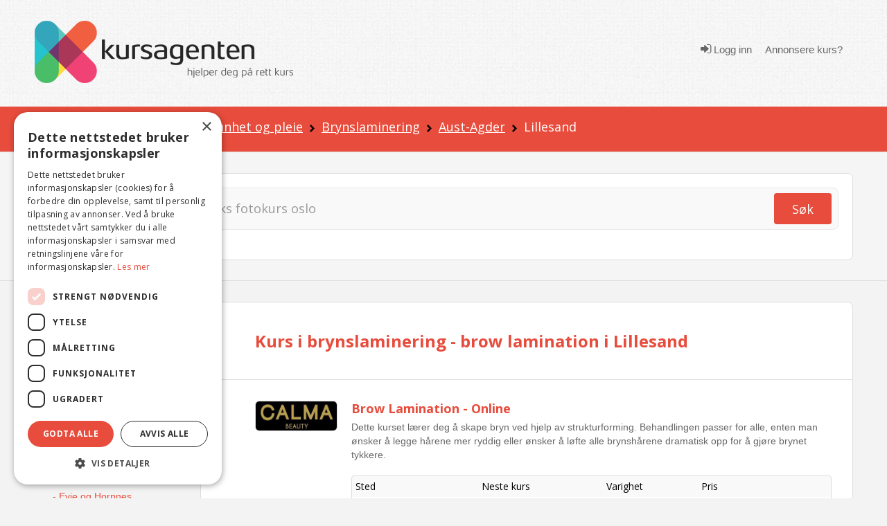

--- FILE ---
content_type: text/html; charset=utf-8
request_url: https://www.kursagenten.no/kurs/Brynslaminering/Lillesand
body_size: 24426
content:


<!doctype html>
<html xmlns="http://www.w3.org/1999/xhtml" lang="no">
<head><meta charset="utf-8" /><title>
	Kurs i brynslaminering - brow lamination i Lillesand | Kursagenten
</title>

	<!-- Google Tag Manager -->
<script>(function (w, d, s, l, i) {
        w[l] = w[l] || []; w[l].push({
            'gtm.start':
                new Date().getTime(), event: 'gtm.js'
        }); var f = d.getElementsByTagName(s)[0],
            j = d.createElement(s), dl = l != 'dataLayer' ? '&l=' + l : ''; j.async = true; j.src =
                'https://www.googletagmanager.com/gtm.js?id=' + i + dl; f.parentNode.insertBefore(j, f);
    })(window, document, 'script', 'dataLayer', 'GTM-K6B3HK');</script>
<!-- End Google Tag Manager -->

	<meta http-equiv="Content-Type" content="text/html; charset=UTF-8" /><meta name="description" content="Her finner du en oversikt over Kurs i brynslaminering - brow lamination i Lillesand. Finn et kurs n&amp;#230;r deg. S&amp;#248;k gratis i Norges st&amp;#248;rste og me" /><meta name="viewport" content="width=device-width, initial-scale=1.0" /><meta name="copyright" content="Copyright (C) 2007 Kursagenten" /><meta name="author" content="Kursagenten" /><meta name="application-name" content="Kursagenten" /><meta http-equiv="X-UA-Compatible" content="IE=Edge,chrome=1" /><meta name="referrer" content="unsafe-url" /><meta name="theme-color" content="#E74C3C" /><meta name="mobile-web-app-capable" content="yes" /><meta name="facebook-domain-verification" content="42l4jbohpps6sneidnvdluake87yxm" /><link rel="search" type="application/opensearchdescription+xml" title="Kursagenten" href="/open-search.xml" />

	<script id="serviceworker">
        if ('serviceWorker' in navigator) {
            navigator.serviceWorker.register('/serviceworker2.js', { scope: '/' }).then(function (reg) {

                if (reg.installing) {
                    console.log('Service worker installing');
                } else if (reg.waiting) {
                    console.log('Service worker installed');
                } else if (reg.active) {
                    console.log('Service worker active');
                }
            }).catch(function (error) {
                // registration failed
                console.log('Registration failed with ' + error);
            });
        }
    </script>

	<!-- HTML5 shim, for IE6-8 support of HTML5 elements -->
	<!--[if lt IE 9]>
	  <script src="js/html5shiv.js"></script>
	<![endif]-->
	<style type="text/css">
		.cutText {
			display: inline-block;
			width: 92%;
			white-space: nowrap;
			overflow: hidden !important;
			text-overflow: ellipsis;
		}
		#cse-search-results iframe {
				width: 80%;
			} 
	</style> 
	<link rel="shortcut icon" href="/favicon.ico" type="image/x-icon" /><link rel="icon" sizes="512x512" href="/images/kursagenten_512.png" /><link rel="icon" sizes="192x192" href="/images/kursagenten_192_new.png" /><link rel="icon" sizes="168x168" href="/images/kursagenten_168.png" /><link rel="icon" sizes="144x144" href="/images/kursagenten_144.png" /><link rel="icon" sizes="96x96" href="/images/kursagenten_96.png" /><link rel="icon" sizes="72x72" href="/images/kursagenten_72.png" /><link rel="icon" sizes="48x48" href="/images/kursagenten_48.png" /><link rel="apple-touch-icon" sizes="192x192" href="/images/kursagenten_192_new.png" /><link rel="apple-touch-icon-precomposed" sizes="192x192" href="/images/kursagenten_192_new.png" /><link rel="manifest" href="/manifest.json" />
 
<!--<link rel="stylesheet" href="https://kursagenten.flywheelsites.com/wp-includes/css/dist/block-library/theme.min.css?ver=5.4.2" type="text/css" media="all" /><link rel="stylesheet" href="https://kursagenten.flywheelsites.com/wp-content/uploads/bb-plugin/cache/15-layout.css?ver=2daffbfb57d754620c608b1b09212957" type="text/css" media="all" /> -->
<link rel="stylesheet" href="//fonts.googleapis.com/css?family=Open+Sans%3A400%2C300%2C700%7CMontserrat%3A100&amp;ver=5.4.2" type="text/css" media="all" />
	
    <script src="https://embed.kursagenten.no/js/iframe-resizer/iframeResizer.min.js"></script>
</head>
<body>
<!-- Google Tag Manager (noscript) -->
<noscript><iframe src="https://www.googletagmanager.com/ns.html?id=GTM-K6B3HK" height="0" width="0" style="display:none;visibility:hidden"></iframe></noscript>
<!-- End Google Tag Manager (noscript) -->


	<link rel="stylesheet" type="text/css" href="/stylesheets/combined_styles.css?r=A58A016D6A74829E4BABA256AA4DFD4BCB47DA2F" />  

	<form name="aspnetForm" method="post" action="./Lillesand" id="aspnetForm">
<div>
<input type="hidden" name="__EVENTTARGET" id="__EVENTTARGET" value="" />
<input type="hidden" name="__EVENTARGUMENT" id="__EVENTARGUMENT" value="" />
<input type="hidden" name="__VIEWSTATE" id="__VIEWSTATE" value="du3t6EtXODfiiylnM0JvhkSQgRr8wrz5d80h/[base64]/I+1YEKi8AedqGWaCJ5dM4ZnvvY3ojWXD/n4BZLm/eCN0T0Oi5qvYkGmBBMSLy/jOzIgpEPdz8J9WyElmagYd22sOKkKlPBffFnmhuLi9EzHATJNZk1FocdQGsAHdQ1ghA/Oj5UgzX01F5tuHWHwWLgUJgmG2qhcfWjGdRmXJnjjGQEYGkHKcuNgFuge12v8fzWarGddgLpXjBwF3ALNaZrcc4ISAgqZqjnIdgVTbJdUSJOC77UKXjSHEf+0ogamhUVWTPtrVgoeWxYjFnvsP7foYAR3sWDK1Ue6i2InuPq2k8wK6vF5+v5mKWGKbC3Pp9nuYF/Ifq/9yCuHNiqRR9TUxiUt5INY0X9OhkU0f0eImgd4h/qF49u7c8Kv1SuWG7D27Votj0EN15Lz212vEU9AUVKMidY0k4eAWM2++4oYjlFduK87MooKPwAb8bWYpE0lVWDb/TAsyI5R6FPmfWMMfYS7Gd9cF15ZLnS4Zuok4cPlMOVHVogefINYMABy/mh1ZjfcEfk6G60j4irhvc+/oPnSDC1bT2Lom+jC1l1p0AKHnj+cT8M7U5k8rTeAA6iMmLStMghYEYTdiCSFq9PIGMoN6xSfmKdbsSvcHj6U74jCqceIyWjI3wN4lPns5Nq4x9MUTbR5SPrdoRMHrdhkytyEz4YdB7gPtSYn426jY8mXyoy6y2o1EjLn+43o/LycSNyhl3D7KTyN9Ga/PcyKRn3Opjq+PoZZ+8xIDufdc2QL+MWi3FmnA1b6EkEpgtrLZEwd7n2MaxD5Y2No96vOJ5akdFiixqVng12hQVB0ZfFJSiAtXzvw0VwyvQ4YdBfSssn4NePmDy9GFQQgUpzxjLdYL+qw8cJpn7I4c=" />
</div>

<script type="text/javascript">
//<![CDATA[
var theForm = document.forms['aspnetForm'];
if (!theForm) {
    theForm = document.aspnetForm;
}
function __doPostBack(eventTarget, eventArgument) {
    if (!theForm.onsubmit || (theForm.onsubmit() != false)) {
        theForm.__EVENTTARGET.value = eventTarget;
        theForm.__EVENTARGUMENT.value = eventArgument;
        theForm.submit();
    }
}
//]]>
</script>


<script src="/WebResource.axd?d=pynGkmcFUV13He1Qd6_TZFBBKHiR_Nty6LgLgJ9mTUhqAP5Ptd2cXO4ygjsHqgC-PBBcog2&amp;t=638901608248157332" type="text/javascript"></script>


<script src="/ScriptResource.axd?d=NJmAwtEo3Ipnlaxl6CMhvsGaLgHYcjcD8Uf2HECuceUwHFqQiZviI0HWCfYzeYDA1_vaj5tG1rnk_DWAvFN275nsVpOWTsfATzphbZ5h6ZEL1RBOwrTHooN-hBKP7ZhUKTxpK48EK-USoeAkTguWSUPm9741&amp;t=5c0e0825" type="text/javascript"></script>
<script src="/ScriptResource.axd?d=dwY9oWetJoJoVpgL6Zq8OFnU-ZA2k0QsBcQau-TxlEs6PY2a6C7B0wg7OKJ2xq9JtFScOiKmBcg7xrYeM0e4la1oU4Ui1V3hnKd-kIKXT5RrFoYdXcuW0gvYATAAgedeyGmPegSSep5V_D_vbv0FNmraG5o1&amp;t=5c0e0825" type="text/javascript"></script>
<div>

	<input type="hidden" name="__VIEWSTATEGENERATOR" id="__VIEWSTATEGENERATOR" value="C69552A2" />
</div> 

		
		  <div class="clearfix"></div> 
		  <div class="snap-content">
			<div class="body-inside-snap"> 
				<div class="hamburger-menu js-hamburger-menu no-print">
					
        <ul class="log"> 
            <li><a href="/Authenticate.aspx">
                <em class="icon icon-sign-in"></em> Logg inn</a>
            </li>
            <li><a href="/Annonsere-kurs">
                <i class="fa fa-pencil"></i>Annonsere kurs?</a>
            </li>
        </ul>
        
				</div>
				<header>
					<div class="header-bg">
						<div class="container">
							<div class="row">
								<div class="span4 hidden-phone">
									<div class="row-fluid">
										<div class="span12">
											<a href="../../"><img src="../../images/logo/logo-2.png" class="brand" alt="Kursagenten" /></a>
										</div>
									</div>
								</div>
								<div class="mobile-header visible-phone">
									<div class="row-fluid">
										<div class="span12 align-l">
											<a href="../../"><img src="../../images/logo/logo-2.png" class="brand" alt="Kursagenten" /></a>
											<a href="#" class="mobile-menu js-open-menu no-print" title="Open"><i class="icon icon-bars"></i></a>
										</div>
									</div>
								</div>
								<div class="span8 visible-desktop visible-tablet">
									<div class="navi align-r"> 
										
        <ul class="log"> 
            <li>
                <a href="../../Authenticate.aspx"><em class="icon icon-sign-in"></em> Logg inn</a>
            </li>
            <li><a href="/Annonsere-kurs">
                <i class="fa fa-pencil"></i>Annonsere kurs?</a>
            </li>
        </ul>
           
									</div> 
								</div>
							</div>
						</div>
					</div>
				</header> 
				<!-- /.site-wrap -->
				
	 <script type="text/javascript">
		function showpopup() {
			$.blockUI({
				message: $('#DialogBox'),
				css: {
					top: '20%',  
					left: ($(window).width() - 300) / 2 + 'px',
					width: '300px',
					'-webkit-border-radius': '10px',
					'-moz-border-radius': '10px',
					border: 'none'
				}
			});
			//setTimeout($.unblockUI, 5000); 
		}
		function closeopoup() {
			$.unblockUI();
		 }

		 function showSavedSearch() { 
			 CloseHamburgerMenu('course');
			 $.blockUI({
				 message: $('#DialogBoxSavedSearches'),
				 css: {
					 top: ($(window).height() - 400) / 2 + 'px',
					 left: ($(window).width() - 200) / 2 + 'px',
					 width: '200px',
					 height: '50px',
					 '-webkit-border-radius': '10px',
					 '-moz-border-radius': '10px',
					 border: 'none',
					 timeout: 2000
				 }
			 });
			 setTimeout($.unblockUI, 2000);
		 }

		 

		 
	</script>
	<div class="breadcrumb-div">
		<div class="container">
			<div class="row">
				<div class="span12">
					
<ul class="breadcrumb no-print"> 
    
        <li>
           
            
                <a href="/">Kurs</a>
                
                    <span class="divider"><img src="/icons/arrow-right-black.png" alt="" /></span>
                    
        </li>
    
        <li>
           
            
                <a href="/kursoversikt/Helse-og-livsstil">Helse og livsstil</a>
                
                    <span class="divider"><img src="/icons/arrow-right-black.png" alt="" /></span>
                    
        </li>
    
        <li>
           
            
                <a href="/kurs/Skjonnhet-og-pleie">Skjønnhet og pleie</a>
                
                    <span class="divider"><img src="/icons/arrow-right-black.png" alt="" /></span>
                    
        </li>
    
        <li>
           
            
                <a href="/kurs/Brynslaminering">Brynslaminering</a>
                
                    <span class="divider"><img src="/icons/arrow-right-black.png" alt="" /></span>
                    
        </li>
    
        <li>
           
            
                <a href="/kurs/Brynslaminering/Aust-Agder">Aust-Agder</a>
                
                    <span class="divider"><img src="/icons/arrow-right-black.png" alt="" /></span>
                    
        </li>
    
        <li>
           
            Lillesand
            
        </li>
      
</ul>
				</div>
			</div>
		</div>
	</div>
	<div class="sok-div sok-subpage">
		<div class="container">
			<div class="row">
				<div class="span12">
					

<script type="text/javascript">
    function checkNettcourseSearch(check) {

        if (check.checked) {
            var ctrlchkStudie = document.getElementById("chkStudie");
            ctrlchkStudie.style.display = "block"

            var ctrlchkBedriftsinterne = document.getElementById("chkBedriftsinterne");
            ctrlchkBedriftsinterne.style.display = "block"
        }
        else {
            var ctrlchkStudie = document.getElementById("chkStudie");
            ctrlchkStudie.style.display = "none"

            var ctrlchkBedriftsinterne = document.getElementById("chkBedriftsinterne");
            ctrlchkBedriftsinterne.style.display = "none"
        }
        //if (check.id == "Check1") {
        //    check.checked = true;
        //    var chkStatus2 = document.getElementById("Check2");
        //    chkStatus2.checked = false;
        //}
        //else if (check.id == "Check2") {
        //    check.checked = true;
        //    var chkStatus1 = document.getElementById("Check1");
        //    chkStatus1.checked = false;
        //}
    } 
    </script>


<div class="sok-border-div no-print">
    <div id="ctl00_Content_SearchTextbox_panel1" onkeypress="javascript:return WebForm_FireDefaultButton(event, &#39;ctl00_Content_SearchTextbox_btnSearch&#39;)">
	
        <div class="sok-inside-border-div">
            <div class="form-search row-fluid">
                <div class="span11">
                    <div class="row-fluid">
                        <input name="ctl00$Content$SearchTextbox$txtSearchQuery" id="ctl00_Content_SearchTextbox_txtSearchQuery" class="search-query span12" autocomplete="off" type="search" placeholder="Søk etter kurs og sted – eks fotokurs oslo" aria-label="Søk" />
                        <div class="visible-phone pull-right" style="width: 0px;">
                            <a id="ctl00_Content_SearchTextbox_btnSearch" title="Søk" class="btn btn-red pull-right" href="javascript:__doPostBack(&#39;ctl00$Content$SearchTextbox$btnSearch&#39;,&#39;&#39;)"><i class="icon icon-search"></i></a>
                        </div>
                    </div>
                </div>
                <div class="span1 hidden-phone">
                    <a id="ctl00_Content_SearchTextbox_LinkButton1" title="Søk" class="btn btn-red pull-right" href="javascript:__doPostBack(&#39;ctl00$Content$SearchTextbox$LinkButton1&#39;,&#39;&#39;)">Søk</a>
                </div>

            </div>
        </div>
        <div class="row" style="padding-top:8px;margin-bottom:-10px;"> 
            <div class="span3">
                <div class="row-fluid">  
                    <span class="checkboxlist_nowrap"><input id="ctl00_Content_SearchTextbox_chkNettkurs" type="checkbox" name="ctl00$Content$SearchTextbox$chkNettkurs" /><label for="ctl00_Content_SearchTextbox_chkNettkurs">Søk kun i nettkurs og nettstudier</label></span>   
                </div>
            </div>
             <div class="span3" style="display:none;" id="chkStudie">
                <div class="row-fluid"> 
                    <span class="checkboxlist_nowrap"><input id="ctl00_Content_SearchTextbox_chkStudie2" type="checkbox" name="ctl00$Content$SearchTextbox$chkStudie2" /><label for="ctl00_Content_SearchTextbox_chkStudie2">Studie / yrkesutdanning</label></span> 

                </div>
            </div>
             <div class="span3" style="display:none;" id="chkBedriftsinterne">
                <div class="row-fluid">  
                    <span class="checkboxlist_nowrap"><input id="ctl00_Content_SearchTextbox_chkBedrift2" type="checkbox" name="ctl00$Content$SearchTextbox$chkBedrift2" /><label for="ctl00_Content_SearchTextbox_chkBedrift2">Bedriftsinterne kurs</label></span>

                </div>
            </div>
        </div>
    
</div>
</div>

				</div>
			</div>
		</div>
	</div>
	<div class="container visible-tablet visible-phone pull-down-15">
		<div class="row-fluid">
			<div class="span12 align-c">
				<a href="#" class="js-open-navigasjon navigasjon">Vis kategorier og steder</a>
			</div>
		</div>
	</div>
	<div id="DialogBoxSavedSearches" style="display: none;border:4px;">
		<div style="font-size: 15px; font-weight: bold;width: 100%;text-align: center;color:green;padding-top:10px;">Søk lagret</div>
	</div> 
	<script type="text/javascript">
//<![CDATA[
Sys.WebForms.PageRequestManager._initialize('ctl00$Content$scriptMgr', 'aspnetForm', ['tctl00$Content$SmallSignOnControll$updatePnl','','tctl00$Content$UpdatePanel1',''], [], [], 90, 'ctl00');
//]]>
</script>

	
	<div id="DialogBox" style="display: none; text-align: left; width: 100%; padding: 10px; cursor: default;">
	<div id="ctl00_Content_SmallSignOnControll_updatePnl">
	
        <div class="rTable">
           
            <div style="padding-top:10px;">
                <b>Du må være innlogget for å lagre favoritt.</b>
            </div>
            <div style="padding:5px;text-align:center;">
                <a href="/Authenticate.aspx?RedirectToUrl=%2fkurs%2fBrynslaminering%2fLillesand" style="font-size:16px;text-decoration:underline;font-weight:bold;">Trykk her for å logge inn</a>
            </div>
            <div style="padding-top:10px;text-align:center;">
                <b>Eller</b>
            </div>
           <div style="padding:5px;text-align:center;">
                <a href="/Authenticate.aspx?RedirectToUrl=%2fkurs%2fBrynslaminering%2fLillesand"> 
                    <img src="/images/facebook-sign-in-button-png-26.png" style="border:0;width:200px;" alt="Logg inn med Facebook" />
                </a>
            </div>
           <div style="padding:5px;text-align:center;">
                <a href="/Authenticate.aspx?RedirectToUrl=%2fkurs%2fBrynslaminering%2fLillesand"> 
                    <img src="/images/login-with-google-icon-3.jpg.png" style="border:0;width:200px;" alt="Logg inn med Google" />
                </a>
            </div>
              
            <hr style="width: 100%;" />
            <div style="font-size: 15px; font-weight: bold; width: 100%; padding-bottom: 20px;">Registrer ny bruker</div>
            <div class="rTableRow" style="margin-top: 0; padding-top: 0; margin-bottom: 0; padding-bottom: 0;">
                <div class="rTableCell" style="width: 260px;display:none;">
                    <input name="ctl00$Content$SmallSignOnControll$txtRegFornavn" type="text" id="ctl00_Content_SmallSignOnControll_txtRegFornavn" placeholder="Fornavn" style="width:260px;" />
                </div>
            </div>
            <div class="rTableRow" style="margin-top: 0; padding-top: 0; margin-bottom: 0; padding-bottom: 0;display:none;">
                <div class="rTableCell" style="width: 260px;">
                    <input name="ctl00$Content$SmallSignOnControll$txtRegEtternavn" type="text" id="ctl00_Content_SmallSignOnControll_txtRegEtternavn" placeholder="Etternavn" style="width:260px;" />
                </div>
            </div>
            <div class="rTableRow" style="margin-top: 0; padding-top: 0; margin-bottom: 0; padding-bottom: 0;">
                <div class="rTableCell" style="width: 260px;">
                    <input name="ctl00$Content$SmallSignOnControll$txtRegEpost" type="text" id="ctl00_Content_SmallSignOnControll_txtRegEpost" placeholder="E-post" style="width:260px;" />
                </div>

            </div>
            <div class="rTableRow" style="margin-top: 0; padding-top: 0; margin-bottom: 0; padding-bottom: 0;font-size:12px;color:darkgray;"> 
                    Passord vil bli sendt til din e-post adresse. 
            </div>
            <div class="rTableRow" style="margin-top: 0; padding-top: 0; margin-bottom: 0; padding-bottom: 0;">
                <div class="rTableCell" style="width: 260px;">
                    
                    <input type="submit" name="ctl00$Content$SmallSignOnControll$btnRegisterUser" value="Registrer" id="ctl00_Content_SmallSignOnControll_btnRegisterUser" class="btn btn-green" style="color: white; float: right;" />
                </div>
            </div>
            
 
            <hr style="width: 100%; padding-top: 5px; margin-top: 5px; padding-bottom: 2px; margin-bottom: 2px;" />
            <a onclick="closeopoup();" class="btn btn-red">Avbryt</a>
        </div>

    
</div>

					
		<div id="ctl00_Content_pnlbtnSaveSearch" onkeypress="javascript:return WebForm_FireDefaultButton(event, &#39;ctl00_Content_btnSaveSearch&#39;)">
	
			 <div id="ctl00_Content_UpdatePanel1">
		
								
							
	</div>
		
</div>
	</div> 
	<div class="content-subpage" id="catTop" name="catTop">
		<div class="container relative">
			<div class="row">
				<div class="span2 left-sidebar visible-desktop">
					<div class="omrade">
						<span id="ctl00_Content_foo"></span>
						<h4>Område</h4>
						 
<ul class="unstyled"> 
     
    <li>
        
                <a name=""  href="/kurs/Brynslaminering">Vis alle steder</a>  
        
    </li>  
    <!-- UTLANDET-->
     
    <!-- NETTKURS-->
     
        <li>
             
                    <a name=""  href="/kurs/Brynslaminering/Nettkurs-og-nettstudier">Nettkurs og nettstudier (6)</a>
                   
        </li>
    
</ul> 

<!-- Loads menu when Model.County is selected -->

<ul class="unstyled"> 
    <li>
        
                <a href="/kurs/Brynslaminering/Aust-Agder"  class="cutText">Aust-Agder </a>
        
    </li> 
     
            <li>
         
                 <span style="color:red;padding-left:2px;padding-right:5px;"></span><a name="" href="/kurs/Brynslaminering/Arendal" class="cutText" > - Arendal </a>
            
        </li>
     
            <li>
         
                 <span style="color:red;padding-left:2px;padding-right:5px;"></span><a name="" href="/kurs/Brynslaminering/Birkenes" class="cutText" > - Birkenes </a>
            
        </li>
     
            <li>
         
                 <span style="color:red;padding-left:2px;padding-right:5px;"></span><a name="" href="/kurs/Brynslaminering/Bygland" class="cutText" > - Bygland </a>
            
        </li>
     
            <li>
         
                 <span style="color:red;padding-left:2px;padding-right:5px;"></span><a name="" href="/kurs/Brynslaminering/Bykle" class="cutText" > - Bykle </a>
            
        </li>
     
            <li>
         
                 <span style="color:red;padding-left:2px;padding-right:5px;"></span><a name="" href="/kurs/Brynslaminering/Evje-og-Hornnes" class="cutText" > - Evje og Hornnes </a>
            
        </li>
    
            <li class="additional-town js-toggle-town-visibility">
            
                 <span style="color:red;padding-left:2px;padding-right:5px;"></span><a name="" href="/kurs/Brynslaminering/Froland" class="cutText" > - Froland </a>
            
        </li>
    
            <li class="additional-town js-toggle-town-visibility">
            
                 <span style="color:red;padding-left:2px;padding-right:5px;"></span><a name="" href="/kurs/Brynslaminering/Gjerstad" class="cutText" > - Gjerstad </a>
            
        </li>
    
            <li class="additional-town js-toggle-town-visibility">
            
                 <span style="color:red;padding-left:2px;padding-right:5px;"></span><a name="" href="/kurs/Brynslaminering/Grimstad" class="cutText" > - Grimstad </a>
            
        </li>
    
            <li class="additional-town js-toggle-town-visibility">
            
                 <span style="color:red;padding-left:2px;padding-right:5px;"></span><a name="" href="/kurs/Brynslaminering/Iveland" class="cutText" > - Iveland </a>
            
        </li>
    
            <li class="additional-town js-toggle-town-visibility">
            
                 <span style="color:red;padding-left:2px;padding-right:5px;"></span><a name="" href="/kurs/Brynslaminering/Lillesand" class="cutText" style='font-weight:bold;'> - Lillesand </a>
            
        </li>
    
            <li class="additional-town js-toggle-town-visibility">
            
                 <span style="color:red;padding-left:2px;padding-right:5px;"></span><a name="" href="/kurs/Brynslaminering/Risor" class="cutText" > - Risør </a>
            
        </li>
    
            <li class="additional-town js-toggle-town-visibility">
            
                 <span style="color:red;padding-left:2px;padding-right:5px;"></span><a name="" href="/kurs/Brynslaminering/Tvedestrand" class="cutText" > - Tvedestrand </a>
            
        </li>
    
            <li class="additional-town js-toggle-town-visibility">
            
                 <span style="color:red;padding-left:2px;padding-right:5px;"></span><a name="" href="/kurs/Brynslaminering/Valle" class="cutText" > - Valle </a>
            
        </li>
    
            <li class="additional-town js-toggle-town-visibility">
            
                 <span style="color:red;padding-left:2px;padding-right:5px;"></span><a name="" href="/kurs/Brynslaminering/Vegarshei" class="cutText" > - Vegårshei </a>
            
        </li>
    
            <li class="additional-town js-toggle-town-visibility">
            
                 <span style="color:red;padding-left:2px;padding-right:5px;"></span><a name="" href="/kurs/Brynslaminering/Amli" class="cutText" > - Åmli </a>
            
        </li>
    
                <li class="more" style="padding-bottom:5px;"><span style="color:red;padding-left:2px;padding-right:5px;"></span><a href="#" class="js-toggle-more-town"> - <u>Vis flere kommuner</u></a></li>
                                                                                      
</ul>




<!-- Loads menu when Model.County is NOT selected, shows all courses -->

					</div>
					<div class="omrade">
						<h4>Kategorier 
						</h4>
						 

<ul class="unstyled expandable-list js-expandable-list">
    
    <!-- ########## Menu for category page ############# --> 
    <li>
        
                    <a  class="cutText" href="/kursoversikt/for/Lillesand" title="Vis alle kategorier">Vis alle kategorier</a>
                
    </li>
    
        <li>
        <a  class="cutText" href="/kursoversikt/Helse-og-livsstil/Lillesand" title="Helse og livsstil (2)">Helse og livsstil (2)</a>
        </li>
        
                <li>
                    <span style="color: red; padding-left: 2px; padding-right: 5px;"></span><a name=""  class="cutText" href="/kurs/Helse-og-kostholdskurs/Lillesand" title="Helse- og kostholdskurs (2)">&bull; Helse- og kostholdskurs (2)</a>
                </li>
                
                <li>
                    <span style="color: red; padding-left: 2px; padding-right: 5px;"></span><a name=""  class="cutText" href="/kurs/Samliv-og-omsorg/Lillesand" title="Samliv og omsorg ">&bull; Samliv og omsorg </a>
                </li>
                
                <li>
                    <span style="color: red; padding-left: 2px; padding-right: 5px;"></span><a name=""  class="cutText" href="/kurs/Alternative-kurs/Lillesand" title="Alternative kurs ">&bull; Alternative kurs </a>
                </li>
                
                <li>
                    <span style="color: red; padding-left: 2px; padding-right: 5px;"></span><a name=""  class="cutText" href="/kurs/Avvenning-og-psykisk-helse/Lillesand" title="Avvenning og psykisk helse ">&bull; Avvenning og psykisk helse </a>
                </li>
                
                <li>
                    <span style="color: red; padding-left: 2px; padding-right: 5px;"></span><a name=""  class="cutText" href="/kurs/Yoga-pilates/Lillesand" title="Yoga og pilates ">&bull; Yoga og pilates </a>
                </li>
                
                <li>
                    <span style="color: red; padding-left: 2px; padding-right: 5px;"></span><a name=""  class="cutText" href="/kurs/Skjonnhet-og-pleie/Lillesand" title="Skjønnhet og pleie ">&bull; Skjønnhet og pleie </a>
                </li>
                
                    <li>
                    
                    <span style="color: red; padding-left: 7px; padding-right: 5px;"></span><a name="" style='font-weight:bold;' class="cutText" href="/kurs/Brynslaminering/Lillesand" title="Brynslaminering ">- Brynslaminering </a>
                    </li>
                
                    <li>
                    
                    <span style="color: red; padding-left: 7px; padding-right: 5px;"></span><a name=""  class="cutText" href="/kurs/Tannbleking/Lillesand" title="Tannbleking ">- Tannbleking </a>
                    </li>
                
                    <li>
                    
                    <span style="color: red; padding-left: 7px; padding-right: 5px;"></span><a name=""  class="cutText" href="/kurs/Har-og-frisorkurs/Lillesand" title="Hår og frisørkurs ">- Hår og frisørkurs </a>
                    </li>
                
                    <li>
                    
                    <span style="color: red; padding-left: 7px; padding-right: 5px;"></span><a name=""  class="cutText" href="/kurs/Manikyr/Lillesand" title="Manikyr ">- Manikyr </a>
                    </li>
                
                    <li>
                    
                    <span style="color: red; padding-left: 7px; padding-right: 5px;"></span><a name=""  class="cutText" href="/kurs/Pedikyr-og-fotpleie/Lillesand" title="Pedikyr og fotpleie ">- Pedikyr og fotpleie </a>
                    </li>
                
                        <li class="additional-town js-toggle-town-visibility">
                    
                    <span style="color: red; padding-left: 7px; padding-right: 5px;"></span><a name=""  class="cutText" href="/kurs/Vippe-extensions/Lillesand" title="Vippe extensions ">- Vippe extensions </a>
                    </li>
                
                        <li class="additional-town js-toggle-town-visibility">
                    
                    <span style="color: red; padding-left: 7px; padding-right: 5px;"></span><a name=""  class="cutText" href="/kurs/Permanent-makeup-og-pigmentering/Lillesand" title="Permanent makeup og pigmentering ">- Permanent makeup og pigmentering </a>
                    </li>
                
                        <li class="additional-town js-toggle-town-visibility">
                    
                    <span style="color: red; padding-left: 7px; padding-right: 5px;"></span><a name=""  class="cutText" href="/kurs/Negledesign/Lillesand" title="Negledesign ">- Negledesign </a>
                    </li>
                
                        <li class="additional-town js-toggle-town-visibility">
                    
                    <span style="color: red; padding-left: 7px; padding-right: 5px;"></span><a name=""  class="cutText" href="/kurs/Hudpleie/Lillesand" title="Hudpleie ">- Hudpleie </a>
                    </li>
                
                        <li class="additional-town js-toggle-town-visibility">
                    
                    <span style="color: red; padding-left: 7px; padding-right: 5px;"></span><a name=""  class="cutText" href="/kurs/Spa-behandling/Lillesand" title="Spa-behandling ">- Spa-behandling </a>
                    </li>
                
                        <li class="additional-town js-toggle-town-visibility">
                    
                    <span style="color: red; padding-left: 7px; padding-right: 5px;"></span><a name=""  class="cutText" href="/kurs/Harfjerning/Lillesand" title="Hårfjerning ">- Hårfjerning </a>
                    </li>
                
                        <li class="additional-town js-toggle-town-visibility">
                    
                    <span style="color: red; padding-left: 7px; padding-right: 5px;"></span><a name=""  class="cutText" href="/kurs/Sminke-og-make-up/Lillesand" title="Sminke og make-up ">- Sminke og make-up </a>
                    </li>
                
                        <li class="additional-town js-toggle-town-visibility">
                    
                    <span style="color: red; padding-left: 7px; padding-right: 5px;"></span><a name=""  class="cutText" href="/kurs/spraytan/Lillesand" title="Spraytan ">- Spraytan </a>
                    </li>
                
                        <li class="additional-town js-toggle-town-visibility">
                    
                    <span style="color: red; padding-left: 7px; padding-right: 5px;"></span><a name=""  class="cutText" href="/kurs/Stil-og-mote/Lillesand" title="Stil og mote ">- Stil og mote </a>
                    </li>
                
                        <li class="additional-town js-toggle-town-visibility">
                    
                    <span style="color: red; padding-left: 7px; padding-right: 5px;"></span><a name=""  class="cutText" href="/kurs/Microblading/Lillesand" title="Microblading ">- Microblading </a>
                    </li>
                
                        <li class="additional-town js-toggle-town-visibility">
                    
                    <span style="color: red; padding-left: 7px; padding-right: 5px;"></span><a name=""  class="cutText" href="/kurs/Vippeloft/Lillesand" title="Vippeløft ">- Vippeløft </a>
                    </li>
                
                    <li class="more" style="padding-bottom: 5px;"><span style="color: red; padding-left: 7px; padding-right: 5px;"></span><a href="#" class="js-toggle-more-town">- <u>Se alle</u></a></li>
                
                <li>
                    <span style="color: red; padding-left: 2px; padding-right: 5px;"></span><a name=""  class="cutText" href="/kurs/Massasjekurs/Lillesand" title="Massasjekurs ">&bull; Massasjekurs </a>
                </li>
                
                <li>
                    <span style="color: red; padding-left: 2px; padding-right: 5px;"></span><a name=""  class="cutText" href="/kurs/Religion-og-livssyn/Lillesand" title="Religion og livssyn ">&bull; Religion og livssyn </a>
                </li>
                
                <li>
                    <span style="color: red; padding-left: 2px; padding-right: 5px;"></span><a name=""  class="cutText" href="/kurs/Personlig--utvikling/Lillesand" title="Personlig utvikling ">&bull; Personlig utvikling </a>
                </li>
                
</ul>


					</div> 
					<div class="omrade">
						

 



 
					</div> 
					<div style="padding-left:30px;padding-top:20px;"> 
						
								<a onclick="showpopup()" style="font-weight:bold;cursor:pointer;text-decoration: underline;" >Få varsel på e-post når det er nye treff i denne kategorien</a>
							
					</div>
				</div>
				<!-- end sidebar -->
				<div class="span7 no-left content-center content-center-w-filters push-down-15" >
					<div class="row-fluid">
						<div class="media">
							<div class="row">
								<div class="span1"></div>
								<div class="span10">
									<h1 style="color: #e74c3c">Kurs i brynslaminering - brow lamination i Lillesand</h1> 
									<p></p>
									
								</div>
							</div>
						</div>

						
						<div class="media">
							<div class="row">
								<div class="span1"></div>
								<div class="span11">
									 
									<div class="media-avatar pull-left md-avatar-center">
										
										<a href="/skole/Calma-Beauty-AS" > 
											<img src="/logo/medium_5638_Calma_CalmaBeaut1.jpg" alt="Calma Beauty AS" title="Calma Beauty AS" width="117" />
										</a>
									</div>
									<div class="media-body"> 
										
										<div class="md-media-padding">
											<h4 class="media-heading" style="padding-bottom: 0;">
											
												<a href="/enkeltkurs/Brow-Lamination-Online-190274"  style="font-weight:bold;font-size:18px;">Brow Lamination - Online</a>
											</h4>
											<p>Dette kurset lærer deg å skape bryn ved hjelp av strukturforming. Behandlingen passer for alle, enten man ønsker å legge hårene mer ryddig eller ønsker å løfte alle brynshårene dramatisk opp for å gjøre brynet tykkere.</p>
										</div>
										<table class="table table-bordered">
											<thead>
												<tr>
													<th class="firsttd">Sted</th>
													<th class="datotd hidden-phone">Neste kurs</th>
													<th>Varighet</th>
													<th>Pris</th>
												</tr>
											</thead>
											<tbody> 
												
													   
														<tr class="whiterow" class="container" itemscope itemtype="http://schema.org/EducationEvent">
															<td class="hidden-phone" style="overflow: hidden;">
																<a href="/enkeltkurs/Brow-Lamination-Online-190274" style="color:#666666;text-decoration:underline;white-space: nowrap;" title="Åpne kurs i Nettkurs / nettstudie">Nettkurs / nettstudie</a>
															</td>
															<td class="hidden-desktop hidden-tablet hidden-print" style="overflow: hidden;">
																	<a href="/enkeltkurs/Brow-Lamination-Online-190274" style="color:#666666;text-decoration:underline;white-space: nowrap;">Nettkurs / nettstudie</a>
															</td>
															<td class="hidden-phone"><a href="/enkeltkurs/Brow-Lamination-Online-190274" style="color:#666666"></a></td>
															<td><a href="/enkeltkurs/Brow-Lamination-Online-190274"  style="color:#666666">1 dag</a><span class="hidden-desktop hidden-tablet"><a href="/enkeltkurs/Brow-Lamination-Online-190274" style="color:#666666"></a></span></td>
															<td> 
																<a href="/enkeltkurs/Brow-Lamination-Online-190274" style="color:#666666">Fra 7.500 kr</a> 
																<meta itemprop="name" content="Brow Lamination - Online"/>
																<meta itemprop="description" content="Dette kurset lærer deg å skape bryn ved hjelp av strukturforming. Behandlingen passer for alle, enten man ønsker å legge hårene mer ryddig eller ønsker å løfte alle brynshårene dramatisk opp for å gjøre brynet tykkere."/>
																<meta itemprop="url" content="https://www.kursagenten.no/enkeltkurs/Brow-Lamination-Online-190274"/>
																<div itemprop="location" itemscope itemtype="http://schema.org/Place" style="display:none">
																	<meta itemprop="name" content="Nettkurs / nettstudie"/>
																	<div itemprop="address" itemscope itemtype="http://schema.org/PostalAddress">
																		
																	</div>
																</div>
																<div itemprop="organizer" itemscope itemtype="http://schema.org/Organization" style="display:none">
																	<meta itemprop="name" content="Calma Beauty AS"/>
																</div>
																<meta itemprop="duration" itemscope itemtype="http://schema.org/Duration"/>
																<meta itemprop="name" content="1 dag"/>
																
																</td>
															</tr>
															<tr>
															<td colspan="4" class="hiddenRow">
																<div class="accordian-body collapse" id="scheduleRow_190274">
																	<table class="table no-left-border">
																		<tbody>
																			<tr>
																				<th class="firsttd"></th>
																				<th class="datotd hidden-phone"></th>
																				<th></th>
																				<th></th>
																			</tr>   
																			  
																		</tbody>
																	</table>
																</div>
															</td>
														</tr>
														   
														
											</tbody>
										</table> 
										<br/>
										
										<div class="md-media-padding">
											<h4 class="media-heading" style="padding-bottom: 0;">
											
												<a href="/enkeltkurs/HiBrow-Brynstyling-Online-190275"  style="font-weight:bold;font-size:18px;">HiBrow Brynstyling - Online</a>
											</h4>
											<p>Vi tilbyr kurs i HiBrow Lamination. Lær deg avansert brynstyling med oppmåling, inkludert voksing, napping, farging og innføring i trådteknikk. Kurs i styling - oppmåling, voksing, napping, klipp, tråd og farge. Nå også med Brow Lamination!</p>
										</div>
										<table class="table table-bordered">
											<thead>
												<tr>
													<th class="firsttd">Sted</th>
													<th class="datotd hidden-phone">Neste kurs</th>
													<th>Varighet</th>
													<th>Pris</th>
												</tr>
											</thead>
											<tbody> 
												
													   
														<tr class="whiterow" class="container" itemscope itemtype="http://schema.org/EducationEvent">
															<td class="hidden-phone" style="overflow: hidden;">
																<a href="/enkeltkurs/HiBrow-Brynstyling-Online-190275" style="color:#666666;text-decoration:underline;white-space: nowrap;" title="Åpne kurs i Nettkurs / nettstudie">Nettkurs / nettstudie</a>
															</td>
															<td class="hidden-desktop hidden-tablet hidden-print" style="overflow: hidden;">
																	<a href="/enkeltkurs/HiBrow-Brynstyling-Online-190275" style="color:#666666;text-decoration:underline;white-space: nowrap;">Nettkurs / nettstudie</a>
															</td>
															<td class="hidden-phone"><a href="/enkeltkurs/HiBrow-Brynstyling-Online-190275" style="color:#666666"></a></td>
															<td><a href="/enkeltkurs/HiBrow-Brynstyling-Online-190275"  style="color:#666666">1 dag</a><span class="hidden-desktop hidden-tablet"><a href="/enkeltkurs/HiBrow-Brynstyling-Online-190275" style="color:#666666"></a></span></td>
															<td> 
																<a href="/enkeltkurs/HiBrow-Brynstyling-Online-190275" style="color:#666666">Fra 4.500 kr</a> 
																<meta itemprop="name" content="HiBrow Brynstyling - Online"/>
																<meta itemprop="description" content="Vi tilbyr kurs i HiBrow Lamination. Lær deg avansert brynstyling med oppmåling, inkludert voksing, napping, farging og innføring i trådteknikk. Kurs i styling - oppmåling, voksing, napping, klipp, tråd og farge. Nå også med Brow Lamination!"/>
																<meta itemprop="url" content="https://www.kursagenten.no/enkeltkurs/HiBrow-Brynstyling-Online-190275"/>
																<div itemprop="location" itemscope itemtype="http://schema.org/Place" style="display:none">
																	<meta itemprop="name" content="Nettkurs / nettstudie"/>
																	<div itemprop="address" itemscope itemtype="http://schema.org/PostalAddress">
																		
																	</div>
																</div>
																<div itemprop="organizer" itemscope itemtype="http://schema.org/Organization" style="display:none">
																	<meta itemprop="name" content="Calma Beauty AS"/>
																</div>
																<meta itemprop="duration" itemscope itemtype="http://schema.org/Duration"/>
																<meta itemprop="name" content="1 dag"/>
																
																</td>
															</tr>
															<tr>
															<td colspan="4" class="hiddenRow">
																<div class="accordian-body collapse" id="scheduleRow_190275">
																	<table class="table no-left-border">
																		<tbody>
																			<tr>
																				<th class="firsttd"></th>
																				<th class="datotd hidden-phone"></th>
																				<th></th>
																				<th></th>
																			</tr>   
																			  
																		</tbody>
																	</table>
																</div>
															</td>
														</tr>
														   
														
											</tbody>
										</table> 
										<br/>
										
									</div>
								</div>
							</div>
						</div>
						<!-- end media -->
						
						<div class="media">
							<div class="row">
								<div class="span1"></div>
								<div class="span11">
									 
									<div class="media-avatar pull-left md-avatar-center">
										
										<a href="/skole/Betterbrows" > 
											<img src="/logo/medium_5829_Betterbrows_BetterBrow.JPG" alt="Betterbrows" title="Betterbrows" width="117" />
										</a>
									</div>
									<div class="media-body"> 
										
										<div class="md-media-padding">
											<h4 class="media-heading" style="padding-bottom: 0;">
											
												<a href="/enkeltkurs/Browshape-bedriftsinternt-199883"  style="font-weight:bold;font-size:18px;">Browshape - bedriftsinternt</a>
											</h4>
											<p>Vi tilbyr kurs om Browshape for bedrifter. Hold deg oppdatert - meld deg på kurs i moderne brynsstyling, også kjent som browshape, holdt av brynsspesialistene fra Better Brows. Etter dette kurset har du lært deg å utføre vår absolutt mest populære behandling! Behandlingen tar 30 - 45 minutter.</p>
										</div>
										<table class="table table-bordered">
											<thead>
												<tr>
													<th class="firsttd">Sted</th>
													<th class="datotd hidden-phone">Neste kurs</th>
													<th>Varighet</th>
													<th>Pris</th>
												</tr>
											</thead>
											<tbody> 
												
													   
														<tr class="whiterow" class="container" itemscope itemtype="http://schema.org/EducationEvent">
															<td class="hidden-phone" style="overflow: hidden;">
																<a href="/enkeltkurs/Browshape-bedriftsinternt-199883" style="color:#666666;text-decoration:underline;white-space: nowrap;" title="Åpne kurs i Hele landet">Hele landet</a>
															</td>
															<td class="hidden-desktop hidden-tablet hidden-print" style="overflow: hidden;">
																	<a href="/enkeltkurs/Browshape-bedriftsinternt-199883" style="color:#666666;text-decoration:underline;white-space: nowrap;">Hele landet</a>
															</td>
															<td class="hidden-phone"><a href="/enkeltkurs/Browshape-bedriftsinternt-199883" style="color:#666666"></a></td>
															<td><a href="/enkeltkurs/Browshape-bedriftsinternt-199883"  style="color:#666666">1 dag</a><span class="hidden-desktop hidden-tablet"><a href="/enkeltkurs/Browshape-bedriftsinternt-199883" style="color:#666666"></a></span></td>
															<td> 
																<a href="/enkeltkurs/Browshape-bedriftsinternt-199883" style="color:#666666">Avtales kr</a> 
																<meta itemprop="name" content="Browshape - bedriftsinternt"/>
																<meta itemprop="description" content="Vi tilbyr kurs om Browshape for bedrifter. Hold deg oppdatert - meld deg på kurs i moderne brynsstyling, også kjent som browshape, holdt av brynsspesialistene fra Better Brows. Etter dette kurset har du lært deg å utføre vår absolutt mest populære behandling! Behandlingen tar 30 - 45 minutter."/>
																<meta itemprop="url" content="https://www.kursagenten.no/enkeltkurs/Browshape-bedriftsinternt-199883"/>
																<div itemprop="location" itemscope itemtype="http://schema.org/Place" style="display:none">
																	<meta itemprop="name" content="Hele landet"/>
																	<div itemprop="address" itemscope itemtype="http://schema.org/PostalAddress">
																		
																	</div>
																</div>
																<div itemprop="organizer" itemscope itemtype="http://schema.org/Organization" style="display:none">
																	<meta itemprop="name" content="Betterbrows"/>
																</div>
																<meta itemprop="duration" itemscope itemtype="http://schema.org/Duration"/>
																<meta itemprop="name" content="1 dag"/>
																
																</td>
															</tr>
															<tr>
															<td colspan="4" class="hiddenRow">
																<div class="accordian-body collapse" id="scheduleRow_199883">
																	<table class="table no-left-border">
																		<tbody>
																			<tr>
																				<th class="firsttd"></th>
																				<th class="datotd hidden-phone"></th>
																				<th></th>
																				<th></th>
																			</tr>   
																			  
																		</tbody>
																	</table>
																</div>
															</td>
														</tr>
														   
														
											</tbody>
										</table> 
										<br/>
										
										<div class="md-media-padding">
											<h4 class="media-heading" style="padding-bottom: 0;">
											
												<a href="/enkeltkurs/Browshape-brynslaminering-bedriftsinternt-199871"  style="font-weight:bold;font-size:18px;">Browshape + brynslaminering - bedriftsinternt</a>
											</h4>
											<p>Vi tilbyr nybegynnerkurs om browshape + brynslaminering for bedrifter. Klarer du ikke helt å velge hvilket kurs du skal gå for? Da er denne pakken perfekt for deg! Her har vi slått sammen to av våre mest populære behandlinger til et kurs.</p>
										</div>
										<table class="table table-bordered">
											<thead>
												<tr>
													<th class="firsttd">Sted</th>
													<th class="datotd hidden-phone">Neste kurs</th>
													<th>Varighet</th>
													<th>Pris</th>
												</tr>
											</thead>
											<tbody> 
												
													   
														<tr class="whiterow" class="container" itemscope itemtype="http://schema.org/EducationEvent">
															<td class="hidden-phone" style="overflow: hidden;">
																<a href="/enkeltkurs/Browshape-brynslaminering-bedriftsinternt-199871" style="color:#666666;text-decoration:underline;white-space: nowrap;" title="Åpne kurs i Hele landet">Hele landet</a>
															</td>
															<td class="hidden-desktop hidden-tablet hidden-print" style="overflow: hidden;">
																	<a href="/enkeltkurs/Browshape-brynslaminering-bedriftsinternt-199871" style="color:#666666;text-decoration:underline;white-space: nowrap;">Hele landet</a>
															</td>
															<td class="hidden-phone"><a href="/enkeltkurs/Browshape-brynslaminering-bedriftsinternt-199871" style="color:#666666"></a></td>
															<td><a href="/enkeltkurs/Browshape-brynslaminering-bedriftsinternt-199871"  style="color:#666666">1 dag</a><span class="hidden-desktop hidden-tablet"><a href="/enkeltkurs/Browshape-brynslaminering-bedriftsinternt-199871" style="color:#666666"></a></span></td>
															<td> 
																<a href="/enkeltkurs/Browshape-brynslaminering-bedriftsinternt-199871" style="color:#666666">Avtales kr</a> 
																<meta itemprop="name" content="Browshape + brynslaminering - bedriftsinternt"/>
																<meta itemprop="description" content="Vi tilbyr nybegynnerkurs om browshape + brynslaminering for bedrifter. Klarer du ikke helt å velge hvilket kurs du skal gå for? Da er denne pakken perfekt for deg! Her har vi slått sammen to av våre mest populære behandlinger til et kurs."/>
																<meta itemprop="url" content="https://www.kursagenten.no/enkeltkurs/Browshape-brynslaminering-bedriftsinternt-199871"/>
																<div itemprop="location" itemscope itemtype="http://schema.org/Place" style="display:none">
																	<meta itemprop="name" content="Hele landet"/>
																	<div itemprop="address" itemscope itemtype="http://schema.org/PostalAddress">
																		
																	</div>
																</div>
																<div itemprop="organizer" itemscope itemtype="http://schema.org/Organization" style="display:none">
																	<meta itemprop="name" content="Betterbrows"/>
																</div>
																<meta itemprop="duration" itemscope itemtype="http://schema.org/Duration"/>
																<meta itemprop="name" content="1 dag"/>
																
																</td>
															</tr>
															<tr>
															<td colspan="4" class="hiddenRow">
																<div class="accordian-body collapse" id="scheduleRow_199871">
																	<table class="table no-left-border">
																		<tbody>
																			<tr>
																				<th class="firsttd"></th>
																				<th class="datotd hidden-phone"></th>
																				<th></th>
																				<th></th>
																			</tr>   
																			  
																		</tbody>
																	</table>
																</div>
															</td>
														</tr>
														   
														
											</tbody>
										</table> 
										<br/>
										
										<div class="md-media-padding">
											<h4 class="media-heading" style="padding-bottom: 0;">
											
												<a href="/enkeltkurs/Browshape-brynslaminering-pamper-bedriftsinternt-199869"  style="font-weight:bold;font-size:18px;">Browshape + brynslaminering pamper - bedriftsinternt</a>
											</h4>
											<p>Vi tilbyr nybegynnerkurs om browshape + brynslaminering pamper for bedrifter. I dette kurset gjør vi ekstra stas på bare deg! Under hele kurset er det bare deg og kursholder. Det er perfekt for deg som ønsker ekstra oppfølging, da all fokus er på deg.</p>
										</div>
										<table class="table table-bordered">
											<thead>
												<tr>
													<th class="firsttd">Sted</th>
													<th class="datotd hidden-phone">Neste kurs</th>
													<th>Varighet</th>
													<th>Pris</th>
												</tr>
											</thead>
											<tbody> 
												
													   
														<tr class="whiterow" class="container" itemscope itemtype="http://schema.org/EducationEvent">
															<td class="hidden-phone" style="overflow: hidden;">
																<a href="/enkeltkurs/Browshape-brynslaminering-pamper-bedriftsinternt-199869" style="color:#666666;text-decoration:underline;white-space: nowrap;" title="Åpne kurs i Hele landet">Hele landet</a>
															</td>
															<td class="hidden-desktop hidden-tablet hidden-print" style="overflow: hidden;">
																	<a href="/enkeltkurs/Browshape-brynslaminering-pamper-bedriftsinternt-199869" style="color:#666666;text-decoration:underline;white-space: nowrap;">Hele landet</a>
															</td>
															<td class="hidden-phone"><a href="/enkeltkurs/Browshape-brynslaminering-pamper-bedriftsinternt-199869" style="color:#666666"></a></td>
															<td><a href="/enkeltkurs/Browshape-brynslaminering-pamper-bedriftsinternt-199869"  style="color:#666666">1 dag</a><span class="hidden-desktop hidden-tablet"><a href="/enkeltkurs/Browshape-brynslaminering-pamper-bedriftsinternt-199869" style="color:#666666"></a></span></td>
															<td> 
																<a href="/enkeltkurs/Browshape-brynslaminering-pamper-bedriftsinternt-199869" style="color:#666666">Avtales kr</a> 
																<meta itemprop="name" content="Browshape + brynslaminering pamper - bedriftsinternt"/>
																<meta itemprop="description" content="Vi tilbyr nybegynnerkurs om browshape + brynslaminering pamper for bedrifter. I dette kurset gjør vi ekstra stas på bare deg! Under hele kurset er det bare deg og kursholder. Det er perfekt for deg som ønsker ekstra oppfølging, da all fokus er på deg."/>
																<meta itemprop="url" content="https://www.kursagenten.no/enkeltkurs/Browshape-brynslaminering-pamper-bedriftsinternt-199869"/>
																<div itemprop="location" itemscope itemtype="http://schema.org/Place" style="display:none">
																	<meta itemprop="name" content="Hele landet"/>
																	<div itemprop="address" itemscope itemtype="http://schema.org/PostalAddress">
																		
																	</div>
																</div>
																<div itemprop="organizer" itemscope itemtype="http://schema.org/Organization" style="display:none">
																	<meta itemprop="name" content="Betterbrows"/>
																</div>
																<meta itemprop="duration" itemscope itemtype="http://schema.org/Duration"/>
																<meta itemprop="name" content="1 dag"/>
																
																</td>
															</tr>
															<tr>
															<td colspan="4" class="hiddenRow">
																<div class="accordian-body collapse" id="scheduleRow_199869">
																	<table class="table no-left-border">
																		<tbody>
																			<tr>
																				<th class="firsttd"></th>
																				<th class="datotd hidden-phone"></th>
																				<th></th>
																				<th></th>
																			</tr>   
																			  
																		</tbody>
																	</table>
																</div>
															</td>
														</tr>
														   
														
											</tbody>
										</table> 
										<br/>
										
										<div class="md-media-padding">
											<h4 class="media-heading" style="padding-bottom: 0;">
											
												<a href="/enkeltkurs/Browshape-pamper-bedriftsinternt-199881"  style="font-weight:bold;font-size:18px;">Browshape pamper - bedriftsinternt</a>
											</h4>
											<p>Vi tilbyr nybegynnerkurs om browshape pamper for bedrifter. I dette kurset gjør vi ekstra stas på bare deg! Under hele kurset er det bare deg og kursholder. Det er perfekt for deg som ønsker ekstra oppfølging, da all fokus er på deg.</p>
										</div>
										<table class="table table-bordered">
											<thead>
												<tr>
													<th class="firsttd">Sted</th>
													<th class="datotd hidden-phone">Neste kurs</th>
													<th>Varighet</th>
													<th>Pris</th>
												</tr>
											</thead>
											<tbody> 
												
													   
														<tr class="whiterow" class="container" itemscope itemtype="http://schema.org/EducationEvent">
															<td class="hidden-phone" style="overflow: hidden;">
																<a href="/enkeltkurs/Browshape-pamper-bedriftsinternt-199881" style="color:#666666;text-decoration:underline;white-space: nowrap;" title="Åpne kurs i Hele landet">Hele landet</a>
															</td>
															<td class="hidden-desktop hidden-tablet hidden-print" style="overflow: hidden;">
																	<a href="/enkeltkurs/Browshape-pamper-bedriftsinternt-199881" style="color:#666666;text-decoration:underline;white-space: nowrap;">Hele landet</a>
															</td>
															<td class="hidden-phone"><a href="/enkeltkurs/Browshape-pamper-bedriftsinternt-199881" style="color:#666666"></a></td>
															<td><a href="/enkeltkurs/Browshape-pamper-bedriftsinternt-199881"  style="color:#666666">1 dag</a><span class="hidden-desktop hidden-tablet"><a href="/enkeltkurs/Browshape-pamper-bedriftsinternt-199881" style="color:#666666"></a></span></td>
															<td> 
																<a href="/enkeltkurs/Browshape-pamper-bedriftsinternt-199881" style="color:#666666">Avtales kr</a> 
																<meta itemprop="name" content="Browshape pamper - bedriftsinternt"/>
																<meta itemprop="description" content="Vi tilbyr nybegynnerkurs om browshape pamper for bedrifter. I dette kurset gjør vi ekstra stas på bare deg! Under hele kurset er det bare deg og kursholder. Det er perfekt for deg som ønsker ekstra oppfølging, da all fokus er på deg."/>
																<meta itemprop="url" content="https://www.kursagenten.no/enkeltkurs/Browshape-pamper-bedriftsinternt-199881"/>
																<div itemprop="location" itemscope itemtype="http://schema.org/Place" style="display:none">
																	<meta itemprop="name" content="Hele landet"/>
																	<div itemprop="address" itemscope itemtype="http://schema.org/PostalAddress">
																		<meta itemprop="streetAddress" content="Frognerveien" />
																	</div>
																</div>
																<div itemprop="organizer" itemscope itemtype="http://schema.org/Organization" style="display:none">
																	<meta itemprop="name" content="Betterbrows"/>
																</div>
																<meta itemprop="duration" itemscope itemtype="http://schema.org/Duration"/>
																<meta itemprop="name" content="1 dag"/>
																
																</td>
															</tr>
															<tr>
															<td colspan="4" class="hiddenRow">
																<div class="accordian-body collapse" id="scheduleRow_199881">
																	<table class="table no-left-border">
																		<tbody>
																			<tr>
																				<th class="firsttd"></th>
																				<th class="datotd hidden-phone"></th>
																				<th></th>
																				<th></th>
																			</tr>   
																			  
																		</tbody>
																	</table>
																</div>
															</td>
														</tr>
														   
														
											</tbody>
										</table> 
										<br/>
										
										<div class="md-media-padding">
											<h4 class="media-heading" style="padding-bottom: 0;">
											
												<a href="/enkeltkurs/Brynslaminering-bedriftsinternt-199875"  style="font-weight:bold;font-size:18px;">Brynslaminering - bedriftsinternt</a>
											</h4>
											<p>Vi tilbyr nybegynnerkurs om brynslaminering for bedrifter. I løpet av dette kurset, vil du lære deg å utføre brynslaminering til perfeksjon. Kurset går over 1 dag og er pakket fullt med alt du trenger å vite. Du vil kunne utføre behandlingen rett etter endt kurs, da det følger med diplom.</p>
										</div>
										<table class="table table-bordered">
											<thead>
												<tr>
													<th class="firsttd">Sted</th>
													<th class="datotd hidden-phone">Neste kurs</th>
													<th>Varighet</th>
													<th>Pris</th>
												</tr>
											</thead>
											<tbody> 
												
													   
														<tr class="whiterow" class="container" itemscope itemtype="http://schema.org/EducationEvent">
															<td class="hidden-phone" style="overflow: hidden;">
																<a href="/enkeltkurs/Brynslaminering-bedriftsinternt-199875" style="color:#666666;text-decoration:underline;white-space: nowrap;" title="Åpne kurs i Hele landet">Hele landet</a>
															</td>
															<td class="hidden-desktop hidden-tablet hidden-print" style="overflow: hidden;">
																	<a href="/enkeltkurs/Brynslaminering-bedriftsinternt-199875" style="color:#666666;text-decoration:underline;white-space: nowrap;">Hele landet</a>
															</td>
															<td class="hidden-phone"><a href="/enkeltkurs/Brynslaminering-bedriftsinternt-199875" style="color:#666666"></a></td>
															<td><a href="/enkeltkurs/Brynslaminering-bedriftsinternt-199875"  style="color:#666666">1 dag</a><span class="hidden-desktop hidden-tablet"><a href="/enkeltkurs/Brynslaminering-bedriftsinternt-199875" style="color:#666666"></a></span></td>
															<td> 
																<a href="/enkeltkurs/Brynslaminering-bedriftsinternt-199875" style="color:#666666">Avtales kr</a> 
																<meta itemprop="name" content="Brynslaminering - bedriftsinternt"/>
																<meta itemprop="description" content="Vi tilbyr nybegynnerkurs om brynslaminering for bedrifter. I løpet av dette kurset, vil du lære deg å utføre brynslaminering til perfeksjon. Kurset går over 1 dag og er pakket fullt med alt du trenger å vite. Du vil kunne utføre behandlingen rett etter endt kurs, da det følger med diplom."/>
																<meta itemprop="url" content="https://www.kursagenten.no/enkeltkurs/Brynslaminering-bedriftsinternt-199875"/>
																<div itemprop="location" itemscope itemtype="http://schema.org/Place" style="display:none">
																	<meta itemprop="name" content="Hele landet"/>
																	<div itemprop="address" itemscope itemtype="http://schema.org/PostalAddress">
																		
																	</div>
																</div>
																<div itemprop="organizer" itemscope itemtype="http://schema.org/Organization" style="display:none">
																	<meta itemprop="name" content="Betterbrows"/>
																</div>
																<meta itemprop="duration" itemscope itemtype="http://schema.org/Duration"/>
																<meta itemprop="name" content="1 dag"/>
																
																</td>
															</tr>
															<tr>
															<td colspan="4" class="hiddenRow">
																<div class="accordian-body collapse" id="scheduleRow_199875">
																	<table class="table no-left-border">
																		<tbody>
																			<tr>
																				<th class="firsttd"></th>
																				<th class="datotd hidden-phone"></th>
																				<th></th>
																				<th></th>
																			</tr>   
																			  
																		</tbody>
																	</table>
																</div>
															</td>
														</tr>
														   
														
											</tbody>
										</table> 
										<br/>
										
										<div class="md-media-padding">
											<h4 class="media-heading" style="padding-bottom: 0;">
											
												<a href="/enkeltkurs/Brynslaminering-pamper-bedriftsinternt-199873"  style="font-weight:bold;font-size:18px;">Brynslaminering pamper - bedriftsinternt</a>
											</h4>
											<p>Vi tilbyr nybegynnerkurs om brynslaminering pamper for bedrifter. I dette kurset gjør vi ekstra stas på bare deg! Under hele kurset er det bare deg og kursholder. Det er perfekt for deg som ønsker ekstra oppfølging, da all fokus er på deg.</p>
										</div>
										<table class="table table-bordered">
											<thead>
												<tr>
													<th class="firsttd">Sted</th>
													<th class="datotd hidden-phone">Neste kurs</th>
													<th>Varighet</th>
													<th>Pris</th>
												</tr>
											</thead>
											<tbody> 
												
													   
														<tr class="whiterow" class="container" itemscope itemtype="http://schema.org/EducationEvent">
															<td class="hidden-phone" style="overflow: hidden;">
																<a href="/enkeltkurs/Brynslaminering-pamper-bedriftsinternt-199873" style="color:#666666;text-decoration:underline;white-space: nowrap;" title="Åpne kurs i Hele landet">Hele landet</a>
															</td>
															<td class="hidden-desktop hidden-tablet hidden-print" style="overflow: hidden;">
																	<a href="/enkeltkurs/Brynslaminering-pamper-bedriftsinternt-199873" style="color:#666666;text-decoration:underline;white-space: nowrap;">Hele landet</a>
															</td>
															<td class="hidden-phone"><a href="/enkeltkurs/Brynslaminering-pamper-bedriftsinternt-199873" style="color:#666666"></a></td>
															<td><a href="/enkeltkurs/Brynslaminering-pamper-bedriftsinternt-199873"  style="color:#666666">1 dag</a><span class="hidden-desktop hidden-tablet"><a href="/enkeltkurs/Brynslaminering-pamper-bedriftsinternt-199873" style="color:#666666"></a></span></td>
															<td> 
																<a href="/enkeltkurs/Brynslaminering-pamper-bedriftsinternt-199873" style="color:#666666">Avtales kr</a> 
																<meta itemprop="name" content="Brynslaminering pamper - bedriftsinternt"/>
																<meta itemprop="description" content="Vi tilbyr nybegynnerkurs om brynslaminering pamper for bedrifter. I dette kurset gjør vi ekstra stas på bare deg! Under hele kurset er det bare deg og kursholder. Det er perfekt for deg som ønsker ekstra oppfølging, da all fokus er på deg."/>
																<meta itemprop="url" content="https://www.kursagenten.no/enkeltkurs/Brynslaminering-pamper-bedriftsinternt-199873"/>
																<div itemprop="location" itemscope itemtype="http://schema.org/Place" style="display:none">
																	<meta itemprop="name" content="Hele landet"/>
																	<div itemprop="address" itemscope itemtype="http://schema.org/PostalAddress">
																		
																	</div>
																</div>
																<div itemprop="organizer" itemscope itemtype="http://schema.org/Organization" style="display:none">
																	<meta itemprop="name" content="Betterbrows"/>
																</div>
																<meta itemprop="duration" itemscope itemtype="http://schema.org/Duration"/>
																<meta itemprop="name" content="1 dag"/>
																
																</td>
															</tr>
															<tr>
															<td colspan="4" class="hiddenRow">
																<div class="accordian-body collapse" id="scheduleRow_199873">
																	<table class="table no-left-border">
																		<tbody>
																			<tr>
																				<th class="firsttd"></th>
																				<th class="datotd hidden-phone"></th>
																				<th></th>
																				<th></th>
																			</tr>   
																			  
																		</tbody>
																	</table>
																</div>
															</td>
														</tr>
														   
														
											</tbody>
										</table> 
										<br/>
										
										<div class="md-media-padding">
											<h4 class="media-heading" style="padding-bottom: 0;">
											
												<a href="/enkeltkurs/Brynsspesialist-bedriftsinternt-199867"  style="font-weight:bold;font-size:18px;">Brynsspesialist - bedriftsinternt</a>
											</h4>
											<p>Vi tilbyr kurs i brynsspesialist for bedrifter. Ønsker du å kunne gi kunden din hele opplevelsen? Da passer dette kurset for deg. Kurset går over 2 dager hvor vi går grundig gjennom flere forskjellige teknikker. Vi går igjennom Browshape, brynslaminering og styling av bryn. Her får man hele pakken.</p>
										</div>
										<table class="table table-bordered">
											<thead>
												<tr>
													<th class="firsttd">Sted</th>
													<th class="datotd hidden-phone">Neste kurs</th>
													<th>Varighet</th>
													<th>Pris</th>
												</tr>
											</thead>
											<tbody> 
												
													   
														<tr class="whiterow" class="container" itemscope itemtype="http://schema.org/EducationEvent">
															<td class="hidden-phone" style="overflow: hidden;">
																<a href="/enkeltkurs/Brynsspesialist-bedriftsinternt-199867" style="color:#666666;text-decoration:underline;white-space: nowrap;" title="Åpne kurs i Hele landet">Hele landet</a>
															</td>
															<td class="hidden-desktop hidden-tablet hidden-print" style="overflow: hidden;">
																	<a href="/enkeltkurs/Brynsspesialist-bedriftsinternt-199867" style="color:#666666;text-decoration:underline;white-space: nowrap;">Hele landet</a>
															</td>
															<td class="hidden-phone"><a href="/enkeltkurs/Brynsspesialist-bedriftsinternt-199867" style="color:#666666"></a></td>
															<td><a href="/enkeltkurs/Brynsspesialist-bedriftsinternt-199867"  style="color:#666666">2 dager</a><span class="hidden-desktop hidden-tablet"><a href="/enkeltkurs/Brynsspesialist-bedriftsinternt-199867" style="color:#666666"></a></span></td>
															<td> 
																<a href="/enkeltkurs/Brynsspesialist-bedriftsinternt-199867" style="color:#666666">Avtales kr</a> 
																<meta itemprop="name" content="Brynsspesialist - bedriftsinternt"/>
																<meta itemprop="description" content="Vi tilbyr kurs i brynsspesialist for bedrifter. Ønsker du å kunne gi kunden din hele opplevelsen? Da passer dette kurset for deg. Kurset går over 2 dager hvor vi går grundig gjennom flere forskjellige teknikker. Vi går igjennom Browshape, brynslaminering og styling av bryn. Her får man hele pakken."/>
																<meta itemprop="url" content="https://www.kursagenten.no/enkeltkurs/Brynsspesialist-bedriftsinternt-199867"/>
																<div itemprop="location" itemscope itemtype="http://schema.org/Place" style="display:none">
																	<meta itemprop="name" content="Hele landet"/>
																	<div itemprop="address" itemscope itemtype="http://schema.org/PostalAddress">
																		
																	</div>
																</div>
																<div itemprop="organizer" itemscope itemtype="http://schema.org/Organization" style="display:none">
																	<meta itemprop="name" content="Betterbrows"/>
																</div>
																<meta itemprop="duration" itemscope itemtype="http://schema.org/Duration"/>
																<meta itemprop="name" content="2 dager"/>
																
																</td>
															</tr>
															<tr>
															<td colspan="4" class="hiddenRow">
																<div class="accordian-body collapse" id="scheduleRow_199867">
																	<table class="table no-left-border">
																		<tbody>
																			<tr>
																				<th class="firsttd"></th>
																				<th class="datotd hidden-phone"></th>
																				<th></th>
																				<th></th>
																			</tr>   
																			  
																		</tbody>
																	</table>
																</div>
															</td>
														</tr>
														   
														
											</tbody>
										</table> 
										<br/>
										
										<div class="md-media-padding">
											<h4 class="media-heading" style="padding-bottom: 0;">
											
												<a href="/enkeltkurs/Styling-av-bryn-bedriftsinternt-199865"  style="font-weight:bold;font-size:18px;">Styling av bryn - bedriftsinternt</a>
											</h4>
											<p>Vi tilbyr nybegynnerkurs i styling av bryn for bedrifter. Kurset tar for seg analyse av ansikt og kunsten å finne den perfekte form på bryn til enhver kunde. Kurset går over 1 dag og i løpet av dagen skal du lære å style øyenbryn til perfeksjon! Du vil kunne utføre behandlingen rett etter endt kurs.</p>
										</div>
										<table class="table table-bordered">
											<thead>
												<tr>
													<th class="firsttd">Sted</th>
													<th class="datotd hidden-phone">Neste kurs</th>
													<th>Varighet</th>
													<th>Pris</th>
												</tr>
											</thead>
											<tbody> 
												
													   
														<tr class="whiterow" class="container" itemscope itemtype="http://schema.org/EducationEvent">
															<td class="hidden-phone" style="overflow: hidden;">
																<a href="/enkeltkurs/Styling-av-bryn-bedriftsinternt-199865" style="color:#666666;text-decoration:underline;white-space: nowrap;" title="Åpne kurs i Hele landet">Hele landet</a>
															</td>
															<td class="hidden-desktop hidden-tablet hidden-print" style="overflow: hidden;">
																	<a href="/enkeltkurs/Styling-av-bryn-bedriftsinternt-199865" style="color:#666666;text-decoration:underline;white-space: nowrap;">Hele landet</a>
															</td>
															<td class="hidden-phone"><a href="/enkeltkurs/Styling-av-bryn-bedriftsinternt-199865" style="color:#666666"></a></td>
															<td><a href="/enkeltkurs/Styling-av-bryn-bedriftsinternt-199865"  style="color:#666666">2 timer</a><span class="hidden-desktop hidden-tablet"><a href="/enkeltkurs/Styling-av-bryn-bedriftsinternt-199865" style="color:#666666"></a></span></td>
															<td> 
																<a href="/enkeltkurs/Styling-av-bryn-bedriftsinternt-199865" style="color:#666666">Avtales kr</a> 
																<meta itemprop="name" content="Styling av bryn - bedriftsinternt"/>
																<meta itemprop="description" content="Vi tilbyr nybegynnerkurs i styling av bryn for bedrifter. Kurset tar for seg analyse av ansikt og kunsten å finne den perfekte form på bryn til enhver kunde. Kurset går over 1 dag og i løpet av dagen skal du lære å style øyenbryn til perfeksjon! Du vil kunne utføre behandlingen rett etter endt kurs."/>
																<meta itemprop="url" content="https://www.kursagenten.no/enkeltkurs/Styling-av-bryn-bedriftsinternt-199865"/>
																<div itemprop="location" itemscope itemtype="http://schema.org/Place" style="display:none">
																	<meta itemprop="name" content="Hele landet"/>
																	<div itemprop="address" itemscope itemtype="http://schema.org/PostalAddress">
																		
																	</div>
																</div>
																<div itemprop="organizer" itemscope itemtype="http://schema.org/Organization" style="display:none">
																	<meta itemprop="name" content="Betterbrows"/>
																</div>
																<meta itemprop="duration" itemscope itemtype="http://schema.org/Duration"/>
																<meta itemprop="name" content="2 timer"/>
																
																</td>
															</tr>
															<tr>
															<td colspan="4" class="hiddenRow">
																<div class="accordian-body collapse" id="scheduleRow_199865">
																	<table class="table no-left-border">
																		<tbody>
																			<tr>
																				<th class="firsttd"></th>
																				<th class="datotd hidden-phone"></th>
																				<th></th>
																				<th></th>
																			</tr>   
																			  
																		</tbody>
																	</table>
																</div>
															</td>
														</tr>
														   
														
											</tbody>
										</table> 
										<br/>
										
									</div>
								</div>
							</div>
						</div>
						<!-- end media -->
						
						<div class="media">
							<div class="row">
								<div class="span1"></div>
								<div class="span11">
									 
									<div class="media-avatar pull-left md-avatar-center">
										
										<a href="/skole/Vipperiet-Haugesund" > 
											<img src="/logo/medium_3981_Vipperiet_Vipperieth.png" alt="Vipperiet Haugesund" title="Vipperiet Haugesund" width="117" />
										</a>
									</div>
									<div class="media-body"> 
										
										<div class="md-media-padding">
											<h4 class="media-heading" style="padding-bottom: 0;">
											
												<a href="/enkeltkurs/Brynstyling-med-Brow-Henna-bedriftsinternt-181872"  style="font-weight:bold;font-size:18px;">Brynstyling med Brow Henna - bedriftsinternt</a>
											</h4>
											<p>Vi tilbyr kurs i brynstyling med Brow Henna farging for bedrifter. I løpet av kurset blir det lagt vekt på brynstyling, med fokus på bruken av Hennafarger. Kurset er et intensivkurs over én lang dag. Du trener på til sammen 2 modeller fra 10 - 17. Eller til vi er ferdige.</p>
										</div>
										<table class="table table-bordered">
											<thead>
												<tr>
													<th class="firsttd">Sted</th>
													<th class="datotd hidden-phone">Neste kurs</th>
													<th>Varighet</th>
													<th>Pris</th>
												</tr>
											</thead>
											<tbody> 
												
													   
														<tr class="whiterow" class="container" itemscope itemtype="http://schema.org/EducationEvent">
															<td class="hidden-phone" style="overflow: hidden;">
																<a href="/enkeltkurs/Brynstyling-med-Brow-Henna-bedriftsinternt-181872" style="color:#666666;text-decoration:underline;white-space: nowrap;" title="Åpne kurs i Hele landet">Hele landet</a>
															</td>
															<td class="hidden-desktop hidden-tablet hidden-print" style="overflow: hidden;">
																	<a href="/enkeltkurs/Brynstyling-med-Brow-Henna-bedriftsinternt-181872" style="color:#666666;text-decoration:underline;white-space: nowrap;">Hele landet</a>
															</td>
															<td class="hidden-phone"><a href="/enkeltkurs/Brynstyling-med-Brow-Henna-bedriftsinternt-181872" style="color:#666666"></a></td>
															<td><a href="/enkeltkurs/Brynstyling-med-Brow-Henna-bedriftsinternt-181872"  style="color:#666666">1 dag</a><span class="hidden-desktop hidden-tablet"><a href="/enkeltkurs/Brynstyling-med-Brow-Henna-bedriftsinternt-181872" style="color:#666666"></a></span></td>
															<td> 
																<a href="/enkeltkurs/Brynstyling-med-Brow-Henna-bedriftsinternt-181872" style="color:#666666">fra 13.416 kr</a> 
																<meta itemprop="name" content="Brynstyling med Brow Henna - bedriftsinternt"/>
																<meta itemprop="description" content="Vi tilbyr kurs i brynstyling med Brow Henna farging for bedrifter. I løpet av kurset blir det lagt vekt på brynstyling, med fokus på bruken av Hennafarger. Kurset er et intensivkurs over én lang dag. Du trener på til sammen 2 modeller fra 10 - 17. Eller til vi er ferdige."/>
																<meta itemprop="url" content="https://www.kursagenten.no/enkeltkurs/Brynstyling-med-Brow-Henna-bedriftsinternt-181872"/>
																<div itemprop="location" itemscope itemtype="http://schema.org/Place" style="display:none">
																	<meta itemprop="name" content="Hele landet"/>
																	<div itemprop="address" itemscope itemtype="http://schema.org/PostalAddress">
																		
																	</div>
																</div>
																<div itemprop="organizer" itemscope itemtype="http://schema.org/Organization" style="display:none">
																	<meta itemprop="name" content="Vipperiet Haugesund"/>
																</div>
																<meta itemprop="duration" itemscope itemtype="http://schema.org/Duration"/>
																<meta itemprop="name" content="1 dag"/>
																
																</td>
															</tr>
															<tr>
															<td colspan="4" class="hiddenRow">
																<div class="accordian-body collapse" id="scheduleRow_181872">
																	<table class="table no-left-border">
																		<tbody>
																			<tr>
																				<th class="firsttd"></th>
																				<th class="datotd hidden-phone"></th>
																				<th></th>
																				<th></th>
																			</tr>   
																			  
																		</tbody>
																	</table>
																</div>
															</td>
														</tr>
														   
														
											</tbody>
										</table> 
										<br/>
										
										<div class="md-media-padding">
											<h4 class="media-heading" style="padding-bottom: 0;">
											
												<a href="/enkeltkurs/Brynstyling-med-Brow-Henna-nettundervisning-187643"  style="font-weight:bold;font-size:18px;">Brynstyling med Brow Henna - nettundervisning</a>
											</h4>
											<p>Vi tilbyr kurs i brynstyling med Brow Henna farging som nettundervisning. Vi tilbyr kurs i brynstyling med Brow Henna farging. I løpet av kurset blir det lagt vekt på brynstyling, med fokus på bruken av Hennafarger. Kurset er et intensivkurs over 1 lang dag.</p>
										</div>
										<table class="table table-bordered">
											<thead>
												<tr>
													<th class="firsttd">Sted</th>
													<th class="datotd hidden-phone">Neste kurs</th>
													<th>Varighet</th>
													<th>Pris</th>
												</tr>
											</thead>
											<tbody> 
												
													   
														<tr class="whiterow" class="container" itemscope itemtype="http://schema.org/EducationEvent">
															<td class="hidden-phone" style="overflow: hidden;">
																<a href="/enkeltkurs/Brynstyling-med-Brow-Henna-nettundervisning-187643" style="color:#666666;text-decoration:underline;white-space: nowrap;" title="Åpne kurs i Nettkurs / nettstudie">Nettkurs / nettstudie</a>
															</td>
															<td class="hidden-desktop hidden-tablet hidden-print" style="overflow: hidden;">
																	<a href="/enkeltkurs/Brynstyling-med-Brow-Henna-nettundervisning-187643" style="color:#666666;text-decoration:underline;white-space: nowrap;">Nettkurs / nettstudie</a>
															</td>
															<td class="hidden-phone"><a href="/enkeltkurs/Brynstyling-med-Brow-Henna-nettundervisning-187643" style="color:#666666"></a></td>
															<td><a href="/enkeltkurs/Brynstyling-med-Brow-Henna-nettundervisning-187643"  style="color:#666666">1 dag</a><span class="hidden-desktop hidden-tablet"><a href="/enkeltkurs/Brynstyling-med-Brow-Henna-nettundervisning-187643" style="color:#666666"></a></span></td>
															<td> 
																<a href="/enkeltkurs/Brynstyling-med-Brow-Henna-nettundervisning-187643" style="color:#666666">fra 8.587 kr</a> 
																<meta itemprop="name" content="Brynstyling med Brow Henna - nettundervisning"/>
																<meta itemprop="description" content="Vi tilbyr kurs i brynstyling med Brow Henna farging som nettundervisning. Vi tilbyr kurs i brynstyling med Brow Henna farging. I løpet av kurset blir det lagt vekt på brynstyling, med fokus på bruken av Hennafarger. Kurset er et intensivkurs over 1 lang dag."/>
																<meta itemprop="url" content="https://www.kursagenten.no/enkeltkurs/Brynstyling-med-Brow-Henna-nettundervisning-187643"/>
																<div itemprop="location" itemscope itemtype="http://schema.org/Place" style="display:none">
																	<meta itemprop="name" content="Nettkurs / nettstudie"/>
																	<div itemprop="address" itemscope itemtype="http://schema.org/PostalAddress">
																		
																	</div>
																</div>
																<div itemprop="organizer" itemscope itemtype="http://schema.org/Organization" style="display:none">
																	<meta itemprop="name" content="Vipperiet Haugesund"/>
																</div>
																<meta itemprop="duration" itemscope itemtype="http://schema.org/Duration"/>
																<meta itemprop="name" content="1 dag"/>
																
																</td>
															</tr>
															<tr>
															<td colspan="4" class="hiddenRow">
																<div class="accordian-body collapse" id="scheduleRow_187643">
																	<table class="table no-left-border">
																		<tbody>
																			<tr>
																				<th class="firsttd"></th>
																				<th class="datotd hidden-phone"></th>
																				<th></th>
																				<th></th>
																			</tr>   
																			  
																		</tbody>
																	</table>
																</div>
															</td>
														</tr>
														   
														
											</tbody>
										</table> 
										<br/>
										
									</div>
								</div>
							</div>
						</div>
						<!-- end media -->
						
						<div class="media">
							<div class="row">
								<div class="span1"></div>
								<div class="span11">
									 
									<div class="media-avatar pull-left md-avatar-center">
										
										<a href="/skole/Sanna-Vanebo" > 
											<img src="/logo/medium_6330_Sanna_Bilde17.04.jpg" alt="Sanna Vanebo" title="Sanna Vanebo" width="117" />
										</a>
									</div>
									<div class="media-body"> 
										
										<div class="md-media-padding">
											<h4 class="media-heading" style="padding-bottom: 0;">
											
												<a href="/enkeltkurs/Brynslaminering-inkl-brynsstyling-231068"  style="font-weight:bold;font-size:18px;">Brynslaminering inkl brynsstyling</a>
											</h4>
											<p>Lær å skape perfekte, velstelte bryn med brynslaminering! Kurset dekker alt fra teori til praktisk påføring, inkludert forberedelse, teknikker og etterbehandling. Få sertifikat og ferdigheter til å tilby denne populære behandlingen i din salong. Bli ekspert på brynslaminering!</p>
										</div>
										<table class="table table-bordered">
											<thead>
												<tr>
													<th class="firsttd">Sted</th>
													<th class="datotd hidden-phone">Neste kurs</th>
													<th>Varighet</th>
													<th>Pris</th>
												</tr>
											</thead>
											<tbody> 
												
													   
														<tr class="whiterow" class="container" itemscope itemtype="http://schema.org/EducationEvent">
															<td class="hidden-phone" style="overflow: hidden;">
																<a href="/enkeltkurs/Brynslaminering-inkl-brynsstyling-231068" style="color:#666666;text-decoration:underline;white-space: nowrap;" title="Åpne kurs i Hele landet">Hele landet</a>
															</td>
															<td class="hidden-desktop hidden-tablet hidden-print" style="overflow: hidden;">
																	<a href="/enkeltkurs/Brynslaminering-inkl-brynsstyling-231068" style="color:#666666;text-decoration:underline;white-space: nowrap;">Hele landet</a>
															</td>
															<td class="hidden-phone"><a href="/enkeltkurs/Brynslaminering-inkl-brynsstyling-231068" style="color:#666666"></a></td>
															<td><a href="/enkeltkurs/Brynslaminering-inkl-brynsstyling-231068"  style="color:#666666">1 dag</a><span class="hidden-desktop hidden-tablet"><a href="/enkeltkurs/Brynslaminering-inkl-brynsstyling-231068" style="color:#666666"></a></span></td>
															<td> 
																<a href="/enkeltkurs/Brynslaminering-inkl-brynsstyling-231068" style="color:#666666">5490 kr</a> 
																<meta itemprop="name" content="Brynslaminering inkl brynsstyling"/>
																<meta itemprop="description" content="Lær å skape perfekte, velstelte bryn med brynslaminering! Kurset dekker alt fra teori til praktisk påføring, inkludert forberedelse, teknikker og etterbehandling. Få sertifikat og ferdigheter til å tilby denne populære behandlingen i din salong. Bli ekspert på brynslaminering!"/>
																<meta itemprop="url" content="https://www.kursagenten.no/enkeltkurs/Brynslaminering-inkl-brynsstyling-231068"/>
																<div itemprop="location" itemscope itemtype="http://schema.org/Place" style="display:none">
																	<meta itemprop="name" content="Hele landet"/>
																	<div itemprop="address" itemscope itemtype="http://schema.org/PostalAddress">
																		
																	</div>
																</div>
																<div itemprop="organizer" itemscope itemtype="http://schema.org/Organization" style="display:none">
																	<meta itemprop="name" content="Sanna Vanebo"/>
																</div>
																<meta itemprop="duration" itemscope itemtype="http://schema.org/Duration"/>
																<meta itemprop="name" content="1 dag"/>
																
																	<div itemprop="offers" itemscope itemtype="http://schema.org/Offer">
																		<meta itemprop="priceCurrency" content="NOK"/>
																		<meta itemprop="price" content="5490.00"/>
																	</div>
																	
																</td>
															</tr>
															<tr>
															<td colspan="4" class="hiddenRow">
																<div class="accordian-body collapse" id="scheduleRow_231068">
																	<table class="table no-left-border">
																		<tbody>
																			<tr>
																				<th class="firsttd"></th>
																				<th class="datotd hidden-phone"></th>
																				<th></th>
																				<th></th>
																			</tr>   
																			  
																		</tbody>
																	</table>
																</div>
															</td>
														</tr>
														   
														
											</tbody>
										</table> 
										<br/>
										
									</div>
								</div>
							</div>
						</div>
						<!-- end media -->
						
						<div class="media">
							<div class="row">
								<div class="span1"></div>
								<div class="span11">
									 
									<div class="media-avatar pull-left md-avatar-center">
										
										<a href="/skole/Brow-Rehab" > 
											<img src="/logo/medium_5514_Brow_BROW-REHAB.png" alt="Brow Rehab" title="Brow Rehab" width="117" />
										</a>
									</div>
									<div class="media-body"> 
										
										<div class="md-media-padding">
											<h4 class="media-heading" style="padding-bottom: 0;">
											
												<a href="/enkeltkurs/Kurs-Brow-Lamination-brynslaminering-Bedriftsinter-201063"  style="font-weight:bold;font-size:18px;">Kurs Brow Lamination/ brynslaminering - Bedriftsinternt / Privat</a>
											</h4>
											<p>Vi tilbyr kurs i Brow Lamination/ brynslaminering. Brynslaminering er en nyere og svært populær teknikk hvor man manipulerer hårstråene til å fremstå fyldigere og tettere enn de kan være ved hjelp av produkter. Resultatet varer opp imot 6 uker.</p>
										</div>
										<table class="table table-bordered">
											<thead>
												<tr>
													<th class="firsttd">Sted</th>
													<th class="datotd hidden-phone">Neste kurs</th>
													<th>Varighet</th>
													<th>Pris</th>
												</tr>
											</thead>
											<tbody> 
												
													   
														<tr class="whiterow" class="container" itemscope itemtype="http://schema.org/EducationEvent">
															<td class="hidden-phone" style="overflow: hidden;">
																<a href="/enkeltkurs/Kurs-Brow-Lamination-brynslaminering-Bedriftsinter-201063" style="color:#666666;text-decoration:underline;white-space: nowrap;" title="Åpne kurs i Hele landet">Hele landet</a>
															</td>
															<td class="hidden-desktop hidden-tablet hidden-print" style="overflow: hidden;">
																	<a href="/enkeltkurs/Kurs-Brow-Lamination-brynslaminering-Bedriftsinter-201063" style="color:#666666;text-decoration:underline;white-space: nowrap;">Hele landet</a>
															</td>
															<td class="hidden-phone"><a href="/enkeltkurs/Kurs-Brow-Lamination-brynslaminering-Bedriftsinter-201063" style="color:#666666"></a></td>
															<td><a href="/enkeltkurs/Kurs-Brow-Lamination-brynslaminering-Bedriftsinter-201063"  style="color:#666666">6 timer</a><span class="hidden-desktop hidden-tablet"><a href="/enkeltkurs/Kurs-Brow-Lamination-brynslaminering-Bedriftsinter-201063" style="color:#666666"></a></span></td>
															<td> 
																<a href="/enkeltkurs/Kurs-Brow-Lamination-brynslaminering-Bedriftsinter-201063" style="color:#666666">Fra 6.990 kr</a> 
																<meta itemprop="name" content="Kurs Brow Lamination/ brynslaminering - Bedriftsinternt / Privat"/>
																<meta itemprop="description" content="Vi tilbyr kurs i Brow Lamination/ brynslaminering. Brynslaminering er en nyere og svært populær teknikk hvor man manipulerer hårstråene til å fremstå fyldigere og tettere enn de kan være ved hjelp av produkter. Resultatet varer opp imot 6 uker."/>
																<meta itemprop="url" content="https://www.kursagenten.no/enkeltkurs/Kurs-Brow-Lamination-brynslaminering-Bedriftsinter-201063"/>
																<div itemprop="location" itemscope itemtype="http://schema.org/Place" style="display:none">
																	<meta itemprop="name" content="Hele landet"/>
																	<div itemprop="address" itemscope itemtype="http://schema.org/PostalAddress">
																		
																	</div>
																</div>
																<div itemprop="organizer" itemscope itemtype="http://schema.org/Organization" style="display:none">
																	<meta itemprop="name" content="Brow Rehab"/>
																</div>
																<meta itemprop="duration" itemscope itemtype="http://schema.org/Duration"/>
																<meta itemprop="name" content="6 timer"/>
																
																</td>
															</tr>
															<tr>
															<td colspan="4" class="hiddenRow">
																<div class="accordian-body collapse" id="scheduleRow_201063">
																	<table class="table no-left-border">
																		<tbody>
																			<tr>
																				<th class="firsttd"></th>
																				<th class="datotd hidden-phone"></th>
																				<th></th>
																				<th></th>
																			</tr>   
																			  
																		</tbody>
																	</table>
																</div>
															</td>
														</tr>
														   
														
											</tbody>
										</table> 
										<br/>
										
										<div class="md-media-padding">
											<h4 class="media-heading" style="padding-bottom: 0;">
											
												<a href="/enkeltkurs/Kurs-i-Brynsloft-brynsforming-Bedriftsinternt-Priv-201064"  style="font-weight:bold;font-size:18px;">Kurs i Brynsløft / brynsforming - Bedriftsinternt / Privat</a>
											</h4>
											<p>Vi tilbyr kurs i Brynsløft / brynsforming. På dette kurset vil vi lære deg vår hemmelighet! Vår signaturbehandling på Brow Rehab heter «brynsløft» da vi ved hjelp av riktig farge, voks og ultimate pinsett teknikk skaper de perfekte bryn til ditt ansikt!</p>
										</div>
										<table class="table table-bordered">
											<thead>
												<tr>
													<th class="firsttd">Sted</th>
													<th class="datotd hidden-phone">Neste kurs</th>
													<th>Varighet</th>
													<th>Pris</th>
												</tr>
											</thead>
											<tbody> 
												
													   
														<tr class="whiterow" class="container" itemscope itemtype="http://schema.org/EducationEvent">
															<td class="hidden-phone" style="overflow: hidden;">
																<a href="/enkeltkurs/Kurs-i-Brynsloft-brynsforming-Bedriftsinternt-Priv-201064" style="color:#666666;text-decoration:underline;white-space: nowrap;" title="Åpne kurs i Hele landet">Hele landet</a>
															</td>
															<td class="hidden-desktop hidden-tablet hidden-print" style="overflow: hidden;">
																	<a href="/enkeltkurs/Kurs-i-Brynsloft-brynsforming-Bedriftsinternt-Priv-201064" style="color:#666666;text-decoration:underline;white-space: nowrap;">Hele landet</a>
															</td>
															<td class="hidden-phone"><a href="/enkeltkurs/Kurs-i-Brynsloft-brynsforming-Bedriftsinternt-Priv-201064" style="color:#666666"></a></td>
															<td><a href="/enkeltkurs/Kurs-i-Brynsloft-brynsforming-Bedriftsinternt-Priv-201064"  style="color:#666666">6 timer</a><span class="hidden-desktop hidden-tablet"><a href="/enkeltkurs/Kurs-i-Brynsloft-brynsforming-Bedriftsinternt-Priv-201064" style="color:#666666"></a></span></td>
															<td> 
																<a href="/enkeltkurs/Kurs-i-Brynsloft-brynsforming-Bedriftsinternt-Priv-201064" style="color:#666666">Ta kontakt kr</a> 
																<meta itemprop="name" content="Kurs i Brynsløft / brynsforming - Bedriftsinternt / Privat"/>
																<meta itemprop="description" content="Vi tilbyr kurs i Brynsløft / brynsforming. På dette kurset vil vi lære deg vår hemmelighet! Vår signaturbehandling på Brow Rehab heter «brynsløft» da vi ved hjelp av riktig farge, voks og ultimate pinsett teknikk skaper de perfekte bryn til ditt ansikt!"/>
																<meta itemprop="url" content="https://www.kursagenten.no/enkeltkurs/Kurs-i-Brynsloft-brynsforming-Bedriftsinternt-Priv-201064"/>
																<div itemprop="location" itemscope itemtype="http://schema.org/Place" style="display:none">
																	<meta itemprop="name" content="Hele landet"/>
																	<div itemprop="address" itemscope itemtype="http://schema.org/PostalAddress">
																		
																	</div>
																</div>
																<div itemprop="organizer" itemscope itemtype="http://schema.org/Organization" style="display:none">
																	<meta itemprop="name" content="Brow Rehab"/>
																</div>
																<meta itemprop="duration" itemscope itemtype="http://schema.org/Duration"/>
																<meta itemprop="name" content="6 timer"/>
																
																</td>
															</tr>
															<tr>
															<td colspan="4" class="hiddenRow">
																<div class="accordian-body collapse" id="scheduleRow_201064">
																	<table class="table no-left-border">
																		<tbody>
																			<tr>
																				<th class="firsttd"></th>
																				<th class="datotd hidden-phone"></th>
																				<th></th>
																				<th></th>
																			</tr>   
																			  
																		</tbody>
																	</table>
																</div>
															</td>
														</tr>
														   
														
											</tbody>
										</table> 
										<br/>
										
									</div>
								</div>
							</div>
						</div>
						<!-- end media -->
						
						<div class="media">
							<div class="row">
								<div class="span1"></div>
								<div class="span11">
									 
									<div class="media-avatar pull-left md-avatar-center">
										
										<a href="/skole/Beauty-AS" > 
											<img src="/logo/medium_5559_Beauty_Beautyaslo.png" alt="Beauty AS" title="Beauty AS" width="117" />
										</a>
									</div>
									<div class="media-body"> 
										
										<div class="md-media-padding">
											<h4 class="media-heading" style="padding-bottom: 0;">
											
												<a href="/enkeltkurs/GEL-Brow-Lamination-kurs-startkit-Privat-Bedrift-187268"  style="font-weight:bold;font-size:18px;">G.E.L Brow Lamination  kurs + startkit - Privat / Bedrift</a>
											</h4>
											<p>Vi tilbyr kurs i G.E.L. Keratin Brow Lamination, både på norsk og engelsk. Dette er en verdensledende behandling som løfter, former, farger, styrker og fremhever dine naturlige øyenbrynshår i ønsket design!</p>
										</div>
										<table class="table table-bordered">
											<thead>
												<tr>
													<th class="firsttd">Sted</th>
													<th class="datotd hidden-phone">Neste kurs</th>
													<th>Varighet</th>
													<th>Pris</th>
												</tr>
											</thead>
											<tbody> 
												
													   
														<tr class="whiterow" class="container" itemscope itemtype="http://schema.org/EducationEvent">
															<td class="hidden-phone" style="overflow: hidden;">
																<a href="/enkeltkurs/GEL-Brow-Lamination-kurs-startkit-Privat-Bedrift-187268" style="color:#666666;text-decoration:underline;white-space: nowrap;" title="Åpne kurs i Hele landet">Hele landet</a>
															</td>
															<td class="hidden-desktop hidden-tablet hidden-print" style="overflow: hidden;">
																	<a href="/enkeltkurs/GEL-Brow-Lamination-kurs-startkit-Privat-Bedrift-187268" style="color:#666666;text-decoration:underline;white-space: nowrap;">Hele landet</a>
															</td>
															<td class="hidden-phone"><a href="/enkeltkurs/GEL-Brow-Lamination-kurs-startkit-Privat-Bedrift-187268" style="color:#666666"></a></td>
															<td><a href="/enkeltkurs/GEL-Brow-Lamination-kurs-startkit-Privat-Bedrift-187268"  style="color:#666666">4 timer</a><span class="hidden-desktop hidden-tablet"><a href="/enkeltkurs/GEL-Brow-Lamination-kurs-startkit-Privat-Bedrift-187268" style="color:#666666"></a></span></td>
															<td> 
																<a href="/enkeltkurs/GEL-Brow-Lamination-kurs-startkit-Privat-Bedrift-187268" style="color:#666666">Fra 5.990 kr</a> 
																<meta itemprop="name" content="G.E.L Brow Lamination  kurs + startkit - Privat / Bedrift"/>
																<meta itemprop="description" content="Vi tilbyr kurs i G.E.L. Keratin Brow Lamination, både på norsk og engelsk. Dette er en verdensledende behandling som løfter, former, farger, styrker og fremhever dine naturlige øyenbrynshår i ønsket design!"/>
																<meta itemprop="url" content="https://www.kursagenten.no/enkeltkurs/GEL-Brow-Lamination-kurs-startkit-Privat-Bedrift-187268"/>
																<div itemprop="location" itemscope itemtype="http://schema.org/Place" style="display:none">
																	<meta itemprop="name" content="Hele landet"/>
																	<div itemprop="address" itemscope itemtype="http://schema.org/PostalAddress">
																		
																	</div>
																</div>
																<div itemprop="organizer" itemscope itemtype="http://schema.org/Organization" style="display:none">
																	<meta itemprop="name" content="Beauty AS"/>
																</div>
																<meta itemprop="duration" itemscope itemtype="http://schema.org/Duration"/>
																<meta itemprop="name" content="4 timer"/>
																
																</td>
															</tr>
															<tr>
															<td colspan="4" class="hiddenRow">
																<div class="accordian-body collapse" id="scheduleRow_187268">
																	<table class="table no-left-border">
																		<tbody>
																			<tr>
																				<th class="firsttd"></th>
																				<th class="datotd hidden-phone"></th>
																				<th></th>
																				<th></th>
																			</tr>   
																			  
																		</tbody>
																	</table>
																</div>
															</td>
														</tr>
														   
														
											</tbody>
										</table> 
										<br/>
										
										<div class="md-media-padding">
											<h4 class="media-heading" style="padding-bottom: 0;">
											
												<a href="/enkeltkurs/GEL-Vippeloft-Brow-Lamination-kurs-startkit-Privat-187131"  style="font-weight:bold;font-size:18px;">G.E.L. Vippeløft & Brow Lamination kurs + startkit - Privat/bed.</a>
											</h4>
											<p>Vi tilbyr kurs i G.E.L. Vippeløft & Brow Lamination med startkit både på Norsk og engelsk! Verdensledende behandling som løfter, former, farger, fremhever og STYRKER dine naturlige vipper og øyenbryn!</p>
										</div>
										<table class="table table-bordered">
											<thead>
												<tr>
													<th class="firsttd">Sted</th>
													<th class="datotd hidden-phone">Neste kurs</th>
													<th>Varighet</th>
													<th>Pris</th>
												</tr>
											</thead>
											<tbody> 
												
													   
														<tr class="whiterow" class="container" itemscope itemtype="http://schema.org/EducationEvent">
															<td class="hidden-phone" style="overflow: hidden;">
																<a href="/enkeltkurs/GEL-Vippeloft-Brow-Lamination-kurs-startkit-Privat-187131" style="color:#666666;text-decoration:underline;white-space: nowrap;" title="Åpne kurs i Hele landet">Hele landet</a>
															</td>
															<td class="hidden-desktop hidden-tablet hidden-print" style="overflow: hidden;">
																	<a href="/enkeltkurs/GEL-Vippeloft-Brow-Lamination-kurs-startkit-Privat-187131" style="color:#666666;text-decoration:underline;white-space: nowrap;">Hele landet</a>
															</td>
															<td class="hidden-phone"><a href="/enkeltkurs/GEL-Vippeloft-Brow-Lamination-kurs-startkit-Privat-187131" style="color:#666666"></a></td>
															<td><a href="/enkeltkurs/GEL-Vippeloft-Brow-Lamination-kurs-startkit-Privat-187131"  style="color:#666666">6 timer</a><span class="hidden-desktop hidden-tablet"><a href="/enkeltkurs/GEL-Vippeloft-Brow-Lamination-kurs-startkit-Privat-187131" style="color:#666666"></a></span></td>
															<td> 
																<a href="/enkeltkurs/GEL-Vippeloft-Brow-Lamination-kurs-startkit-Privat-187131" style="color:#666666">Fra 9.490 kr</a> 
																<meta itemprop="name" content="G.E.L. Vippeløft & Brow Lamination kurs + startkit - Privat/bed."/>
																<meta itemprop="description" content="Vi tilbyr kurs i G.E.L. Vippeløft & Brow Lamination med startkit både på Norsk og engelsk! Verdensledende behandling som løfter, former, farger, fremhever og STYRKER dine naturlige vipper og øyenbryn!"/>
																<meta itemprop="url" content="https://www.kursagenten.no/enkeltkurs/GEL-Vippeloft-Brow-Lamination-kurs-startkit-Privat-187131"/>
																<div itemprop="location" itemscope itemtype="http://schema.org/Place" style="display:none">
																	<meta itemprop="name" content="Hele landet"/>
																	<div itemprop="address" itemscope itemtype="http://schema.org/PostalAddress">
																		
																	</div>
																</div>
																<div itemprop="organizer" itemscope itemtype="http://schema.org/Organization" style="display:none">
																	<meta itemprop="name" content="Beauty AS"/>
																</div>
																<meta itemprop="duration" itemscope itemtype="http://schema.org/Duration"/>
																<meta itemprop="name" content="6 timer"/>
																
																</td>
															</tr>
															<tr>
															<td colspan="4" class="hiddenRow">
																<div class="accordian-body collapse" id="scheduleRow_187131">
																	<table class="table no-left-border">
																		<tbody>
																			<tr>
																				<th class="firsttd"></th>
																				<th class="datotd hidden-phone"></th>
																				<th></th>
																				<th></th>
																			</tr>   
																			  
																		</tbody>
																	</table>
																</div>
															</td>
														</tr>
														   
														
											</tbody>
										</table> 
										<br/>
										
										<div class="md-media-padding">
											<h4 class="media-heading" style="padding-bottom: 0;">
											
												<a href="/enkeltkurs/GEL-Vippeloft-Brow-Lamination-kurs-onlinr-kurs-231382"  style="font-weight:bold;font-size:18px;">G.E.L. Vippeløft & Brow Lamination kurs onlinr kurs</a>
											</h4>
											<p>Online kurs + MINI Startkit er den optimale førstegangsbestillingen. Du vil lære alt om vippeløft og brow lamination, samt unike tips for perfekt resultater med produktene. Krever ingen forkunnskaper!</p>
										</div>
										<table class="table table-bordered">
											<thead>
												<tr>
													<th class="firsttd">Sted</th>
													<th class="datotd hidden-phone">Neste kurs</th>
													<th>Varighet</th>
													<th>Pris</th>
												</tr>
											</thead>
											<tbody> 
												
													   
														<tr class="whiterow" class="container" itemscope itemtype="http://schema.org/EducationEvent">
															<td class="hidden-phone" style="overflow: hidden;">
																<a href="/enkeltkurs/GEL-Vippeloft-Brow-Lamination-kurs-onlinr-kurs-231382" style="color:#666666;text-decoration:underline;white-space: nowrap;" title="Åpne kurs i Nettkurs / nettstudie">Nettkurs / nettstudie</a>
															</td>
															<td class="hidden-desktop hidden-tablet hidden-print" style="overflow: hidden;">
																	<a href="/enkeltkurs/GEL-Vippeloft-Brow-Lamination-kurs-onlinr-kurs-231382" style="color:#666666;text-decoration:underline;white-space: nowrap;">Nettkurs / nettstudie</a>
															</td>
															<td class="hidden-phone"><a href="/enkeltkurs/GEL-Vippeloft-Brow-Lamination-kurs-onlinr-kurs-231382" style="color:#666666"></a></td>
															<td><a href="/enkeltkurs/GEL-Vippeloft-Brow-Lamination-kurs-onlinr-kurs-231382"  style="color:#666666"></a><span class="hidden-desktop hidden-tablet"><a href="/enkeltkurs/GEL-Vippeloft-Brow-Lamination-kurs-onlinr-kurs-231382" style="color:#666666"></a></span></td>
															<td> 
																<a href="/enkeltkurs/GEL-Vippeloft-Brow-Lamination-kurs-onlinr-kurs-231382" style="color:#666666">6.190 kr</a> 
																<meta itemprop="name" content="G.E.L. Vippeløft & Brow Lamination kurs onlinr kurs"/>
																<meta itemprop="description" content="Online kurs + MINI Startkit er den optimale førstegangsbestillingen. Du vil lære alt om vippeløft og brow lamination, samt unike tips for perfekt resultater med produktene. Krever ingen forkunnskaper!"/>
																<meta itemprop="url" content="https://www.kursagenten.no/enkeltkurs/GEL-Vippeloft-Brow-Lamination-kurs-onlinr-kurs-231382"/>
																<div itemprop="location" itemscope itemtype="http://schema.org/Place" style="display:none">
																	<meta itemprop="name" content="Nettkurs / nettstudie"/>
																	<div itemprop="address" itemscope itemtype="http://schema.org/PostalAddress">
																		
																	</div>
																</div>
																<div itemprop="organizer" itemscope itemtype="http://schema.org/Organization" style="display:none">
																	<meta itemprop="name" content="Beauty AS"/>
																</div>
																<meta itemprop="duration" itemscope itemtype="http://schema.org/Duration"/>
																<meta itemprop="name" content=""/>
																
																	<div itemprop="offers" itemscope itemtype="http://schema.org/Offer">
																		<meta itemprop="priceCurrency" content="NOK"/>
																		<meta itemprop="price" content="6190.00"/>
																	</div>
																	
																</td>
															</tr>
															<tr>
															<td colspan="4" class="hiddenRow">
																<div class="accordian-body collapse" id="scheduleRow_231382">
																	<table class="table no-left-border">
																		<tbody>
																			<tr>
																				<th class="firsttd"></th>
																				<th class="datotd hidden-phone"></th>
																				<th></th>
																				<th></th>
																			</tr>   
																			  
																		</tbody>
																	</table>
																</div>
															</td>
														</tr>
														   
														
											</tbody>
										</table> 
										<br/>
										
										<div class="md-media-padding">
											<h4 class="media-heading" style="padding-bottom: 0;">
											
												<a href="/enkeltkurs/GEL-Vippeloft-Brow-Lamination-online-kurs-startkit-191189"  style="font-weight:bold;font-size:18px;">G.E.L. Vippeløft & Brow Lamination online kurs + startkit</a>
											</h4>
											<p>Online kurs i G.E.L. Vippeløft & Brow Lamination! Verdensledende behandling som løfter, former, farger, fremhever og STYRKER dine naturlige vipper og øyenbryn! Startkit følger med!</p>
										</div>
										<table class="table table-bordered">
											<thead>
												<tr>
													<th class="firsttd">Sted</th>
													<th class="datotd hidden-phone">Neste kurs</th>
													<th>Varighet</th>
													<th>Pris</th>
												</tr>
											</thead>
											<tbody> 
												
													   
														<tr class="whiterow" class="container" itemscope itemtype="http://schema.org/EducationEvent">
															<td class="hidden-phone" style="overflow: hidden;">
																<a href="/enkeltkurs/GEL-Vippeloft-Brow-Lamination-online-kurs-startkit-191189" style="color:#666666;text-decoration:underline;white-space: nowrap;" title="Åpne kurs i Nettkurs / nettstudie">Nettkurs / nettstudie</a>
															</td>
															<td class="hidden-desktop hidden-tablet hidden-print" style="overflow: hidden;">
																	<a href="/enkeltkurs/GEL-Vippeloft-Brow-Lamination-online-kurs-startkit-191189" style="color:#666666;text-decoration:underline;white-space: nowrap;">Nettkurs / nettstudie</a>
															</td>
															<td class="hidden-phone"><a href="/enkeltkurs/GEL-Vippeloft-Brow-Lamination-online-kurs-startkit-191189" style="color:#666666"></a></td>
															<td><a href="/enkeltkurs/GEL-Vippeloft-Brow-Lamination-online-kurs-startkit-191189"  style="color:#666666">Du får tilgang til video av hele ku...</a><span class="hidden-desktop hidden-tablet"><a href="/enkeltkurs/GEL-Vippeloft-Brow-Lamination-online-kurs-startkit-191189" style="color:#666666"></a></span></td>
															<td> 
																<a href="/enkeltkurs/GEL-Vippeloft-Brow-Lamination-online-kurs-startkit-191189" style="color:#666666">4.490 kr</a> 
																<meta itemprop="name" content="G.E.L. Vippeløft & Brow Lamination online kurs + startkit"/>
																<meta itemprop="description" content="Online kurs i G.E.L. Vippeløft & Brow Lamination! Verdensledende behandling som løfter, former, farger, fremhever og STYRKER dine naturlige vipper og øyenbryn! Startkit følger med!"/>
																<meta itemprop="url" content="https://www.kursagenten.no/enkeltkurs/GEL-Vippeloft-Brow-Lamination-online-kurs-startkit-191189"/>
																<div itemprop="location" itemscope itemtype="http://schema.org/Place" style="display:none">
																	<meta itemprop="name" content="Nettkurs / nettstudie"/>
																	<div itemprop="address" itemscope itemtype="http://schema.org/PostalAddress">
																		
																	</div>
																</div>
																<div itemprop="organizer" itemscope itemtype="http://schema.org/Organization" style="display:none">
																	<meta itemprop="name" content="Beauty AS"/>
																</div>
																<meta itemprop="duration" itemscope itemtype="http://schema.org/Duration"/>
																<meta itemprop="name" content="Du får tilgang til video av hele kurset som du kan se så mange ganger du vil"/>
																
																	<div itemprop="offers" itemscope itemtype="http://schema.org/Offer">
																		<meta itemprop="priceCurrency" content="NOK"/>
																		<meta itemprop="price" content="4490.00"/>
																	</div>
																	
																</td>
															</tr>
															<tr>
															<td colspan="4" class="hiddenRow">
																<div class="accordian-body collapse" id="scheduleRow_191189">
																	<table class="table no-left-border">
																		<tbody>
																			<tr>
																				<th class="firsttd"></th>
																				<th class="datotd hidden-phone"></th>
																				<th></th>
																				<th></th>
																			</tr>   
																			  
																		</tbody>
																	</table>
																</div>
															</td>
														</tr>
														   
														
											</tbody>
										</table> 
										<br/>
										
									</div>
								</div>
							</div>
						</div>
						<!-- end media -->
						
						<div class="media">
							<div class="row">
								<div class="span1"></div>
								<div class="span11">
									 
									<div class="media-avatar pull-left md-avatar-center">
										
										<a href="/skole/Byuti-academy" > 
											<img src="/logo/medium_5631_Beauty_byuti-acad.jpe" alt="Byuti academy" title="Byuti academy" width="117" />
										</a>
									</div>
									<div class="media-body"> 
										
										<div class="md-media-padding">
											<h4 class="media-heading" style="padding-bottom: 0;">
											
												<a href="/enkeltkurs/InLei-Come-On-Over-Konverteringskurs-for-profesjo-237897"  style="font-weight:bold;font-size:18px;">InLei® Come On Over – Konverteringskurs for profesjonelle</a>
											</h4>
											<p>Er du allerede trygg på vippeløft og brynslaminering, men nysgjerrig på hvorfor hele verden snakker om InLei® Lash Filler og Brow Bomber? Da er dette kurset for deg.</p>
										</div>
										<table class="table table-bordered">
											<thead>
												<tr>
													<th class="firsttd">Sted</th>
													<th class="datotd hidden-phone">Neste kurs</th>
													<th>Varighet</th>
													<th>Pris</th>
												</tr>
											</thead>
											<tbody> 
												
													   
														<tr class="whiterow" class="container" itemscope itemtype="http://schema.org/EducationEvent">
															<td class="hidden-phone" style="overflow: hidden;">
																<a href="/enkeltkurs/InLei-Come-On-Over-Konverteringskurs-for-profesjo-237897" style="color:#666666;text-decoration:underline;white-space: nowrap;" title="Åpne kurs i Nettkurs / nettstudie">Nettkurs / nettstudie</a>
															</td>
															<td class="hidden-desktop hidden-tablet hidden-print" style="overflow: hidden;">
																	<a href="/enkeltkurs/InLei-Come-On-Over-Konverteringskurs-for-profesjo-237897" style="color:#666666;text-decoration:underline;white-space: nowrap;">Nettkurs / nettstudie</a>
															</td>
															<td class="hidden-phone"><a href="/enkeltkurs/InLei-Come-On-Over-Konverteringskurs-for-profesjo-237897" style="color:#666666">25.02.2026<meta itemprop="startDate" content="2026-02-25T0000"></a></td>
															<td><a href="/enkeltkurs/InLei-Come-On-Over-Konverteringskurs-for-profesjo-237897"  style="color:#666666">6 timer</a><span class="hidden-desktop hidden-tablet"><a href="/enkeltkurs/InLei-Come-On-Over-Konverteringskurs-for-profesjo-237897" style="color:#666666">25.02.2026<meta itemprop="startDate" content="2026-02-25T0000"></a></span></td>
															<td> 
																<a href="/enkeltkurs/InLei-Come-On-Over-Konverteringskurs-for-profesjo-237897" style="color:#666666">2900 kr</a> 
																<meta itemprop="name" content="InLei® Come On Over – Konverteringskurs for profesjonelle"/>
																<meta itemprop="description" content="Er du allerede trygg på vippeløft og brynslaminering, men nysgjerrig på hvorfor hele verden snakker om InLei® Lash Filler og Brow Bomber? Da er dette kurset for deg."/>
																<meta itemprop="url" content="https://www.kursagenten.no/enkeltkurs/InLei-Come-On-Over-Konverteringskurs-for-profesjo-237897"/>
																<div itemprop="location" itemscope itemtype="http://schema.org/Place" style="display:none">
																	<meta itemprop="name" content="Nettkurs / nettstudie"/>
																	<div itemprop="address" itemscope itemtype="http://schema.org/PostalAddress">
																		
																	</div>
																</div>
																<div itemprop="organizer" itemscope itemtype="http://schema.org/Organization" style="display:none">
																	<meta itemprop="name" content="Byuti academy"/>
																</div>
																<meta itemprop="duration" itemscope itemtype="http://schema.org/Duration"/>
																<meta itemprop="name" content="6 timer"/>
																
																	<div itemprop="offers" itemscope itemtype="http://schema.org/Offer">
																		<meta itemprop="priceCurrency" content="NOK"/>
																		<meta itemprop="price" content="2900.00"/>
																	</div>
																	
																</td>
															</tr>
															<tr>
															<td colspan="4" class="hiddenRow">
																<div class="accordian-body collapse" id="scheduleRow_237897">
																	<table class="table no-left-border">
																		<tbody>
																			<tr>
																				<th class="firsttd"></th>
																				<th class="datotd hidden-phone"></th>
																				<th></th>
																				<th></th>
																			</tr>   
																			  
																		</tbody>
																	</table>
																</div>
															</td>
														</tr>
														   
														
											</tbody>
										</table> 
										<br/>
										
									</div>
								</div>
							</div>
						</div>
						<!-- end media -->
						 
						<!-- ********************************************************** --> 
						<div class="row">
							<div class="span12"> 
								
							</div>
						</div>
						 <div class="row">
							<div class="span12" style="text-align:center;">
							   
								
										<a onclick="showpopup()" style="font-weight:bold;cursor:pointer;" >Få varsel på e-post når det er nye treff i denne kategorien</a>
									
							   
							</div>
						</div>
					</div>
					<!-- end media --> 
				</div>
				<div class="clearfix"></div>
				<div class="sidebar-banners tablet pull-down-15 move-right">
					<div class="sidebar-bannersCategory">
						
					</div>
					<div class="clearfix"></div>
				</div>
				<!-- /.sidebar-banners -->
				<div class="clearfix"></div> 
			</div>
		</div>
	</div> 

				<footer>
					
<div class="container no-print">
		<div class="row">
			<div class="span3">
				<h4>Om Kursagenten.no</h4>
				<p>Kursagenten er Norges største formidlingstjeneste for kurs. Søk blant alle typer kurs for bedrifter og privatpersoner.</p>
				<div style="width:100%;text-align:left;">
					<a href="/Personvernerklaerning">Personvernerklæring og bruk av informasjonskapsler</a>
				</div>
			</div>
			<div class="span3">
				<h4><a href="/Kontakt-Kursagenten" style="color:black;">Kundeservice</a></h4>
				<p>Finner du ikke kurset du er på jakt etter?<br/>
                Kontakt oss gjerne så kan vi hjelpe deg. </p>
				<div style="width:100%;text-align:left;">
					<a href="/Kontakt-Kursagenten">Kontakt oss</a>
				</div>
				<br />
				<a href="/gavekort-kurs-opplevelser">Gavekort kurs - opplevelser</a>
			</div>
			<div class="span3">
				<h4><a href="/Annonsere-kurs" style="color:black;">Annonsere kurs?</a></h4>
				<p>Vil du ha flere kursdeltakere? <br />Da er vi her til a hjelpe deg.
				<br /><br />
				<a href="/Annonsere-kurs">Vi du vite mer om hvordan vi kan hjelpe deg og ditt firma?</a></p>
			</div>
			<div class="span3">
				<address>
				©Kursagenten AS<br />
				Orgnr 984 246 595 MVA<br /> 
				Fekjan 13, 1394 Nesbru<br />
				Tlf: 417 65 300
				</address>
				<p class="black">Vi tar ikke ansvar for innhold som tilhører våre medlemmer. Dette gjelder kursoppføringer, artikler og eksterne lenker.</p>
				<div id="ctl00_Footer_pnlCourseId" onkeypress="javascript:return WebForm_FireDefaultButton(event, &#39;ctl00_Footer_btnCourseId&#39;)">
	
					<input name="ctl00$Footer$txtCourseId" type="text" id="ctl00_Footer_txtCourseId" title="Skriv inn kurs id og trykk enter." class="textbox" placeholder="Kurs id" />
					<div style="display:none;"><input type="submit" name="ctl00$Footer$btnCourseId" value="" id="ctl00_Footer_btnCourseId" /></div>
				
</div>
			</div>
		</div>
	</div>
				</footer> 
			</div>
		</div>
		<div class="snap-drawers hidden-desktop">
			<div class="snap-drawer snap-drawer-left">
				<div class="drawer-padding" style="z-index: 1000;">
					<div class="close-snap-content-reload-top" id="showResultTop" style="display:none;">
						<a href="#" class="close-snap-content-reload" >Vis resultater</a> 
					</div>
					<div style="z-index: 1;"><br/>
						
	<h4>Område</h4>
	 
<ul class="unstyled"> 
     
    <li>
        
                <a name="menuAlle"  href="/kurs/Brynslaminering#menuAlle">Vis alle steder</a>  
        
    </li>  
    <!-- UTLANDET-->
     
    <!-- NETTKURS-->
     
        <li>
             
                    <a name="menuNettkurs-og-nettstudier"  href="/kurs/Brynslaminering/Nettkurs-og-nettstudier#menuNettkurs-og-nettstudier">Nettkurs og nettstudier (6)</a>
                   
        </li>
    
</ul> 

<!-- Loads menu when Model.County is selected -->

<ul class="unstyled"> 
    <li>
        
                <a href="/kurs/Brynslaminering/Aust-Agder"  class="cutText">Aust-Agder </a>
        
    </li> 
     
            <li>
         
                 <span style="color:red;padding-left:2px;padding-right:5px;"></span><a name="menuArendal" href="/kurs/Brynslaminering/Arendal#menuArendal" class="cutText" > - Arendal </a>
            
        </li>
     
            <li>
         
                 <span style="color:red;padding-left:2px;padding-right:5px;"></span><a name="menuBirkenes" href="/kurs/Brynslaminering/Birkenes#menuBirkenes" class="cutText" > - Birkenes </a>
            
        </li>
     
            <li>
         
                 <span style="color:red;padding-left:2px;padding-right:5px;"></span><a name="menuBygland" href="/kurs/Brynslaminering/Bygland#menuBygland" class="cutText" > - Bygland </a>
            
        </li>
     
            <li>
         
                 <span style="color:red;padding-left:2px;padding-right:5px;"></span><a name="menuBykle" href="/kurs/Brynslaminering/Bykle#menuBykle" class="cutText" > - Bykle </a>
            
        </li>
     
            <li>
         
                 <span style="color:red;padding-left:2px;padding-right:5px;"></span><a name="menuEvje-og-Hornnes" href="/kurs/Brynslaminering/Evje-og-Hornnes#menuEvje-og-Hornnes" class="cutText" > - Evje og Hornnes </a>
            
        </li>
    
            <li class="additional-town js-toggle-town-visibility">
            
                 <span style="color:red;padding-left:2px;padding-right:5px;"></span><a name="menuFroland" href="/kurs/Brynslaminering/Froland#menuFroland" class="cutText" > - Froland </a>
            
        </li>
    
            <li class="additional-town js-toggle-town-visibility">
            
                 <span style="color:red;padding-left:2px;padding-right:5px;"></span><a name="menuGjerstad" href="/kurs/Brynslaminering/Gjerstad#menuGjerstad" class="cutText" > - Gjerstad </a>
            
        </li>
    
            <li class="additional-town js-toggle-town-visibility">
            
                 <span style="color:red;padding-left:2px;padding-right:5px;"></span><a name="menuGrimstad" href="/kurs/Brynslaminering/Grimstad#menuGrimstad" class="cutText" > - Grimstad </a>
            
        </li>
    
            <li class="additional-town js-toggle-town-visibility">
            
                 <span style="color:red;padding-left:2px;padding-right:5px;"></span><a name="menuIveland" href="/kurs/Brynslaminering/Iveland#menuIveland" class="cutText" > - Iveland </a>
            
        </li>
    
            <li class="additional-town js-toggle-town-visibility">
            
                 <span style="color:red;padding-left:2px;padding-right:5px;"></span><a name="menuLillesand" href="/kurs/Brynslaminering/Lillesand#menuLillesand" class="cutText" style='font-weight:bold;'> - Lillesand </a>
            
        </li>
    
            <li class="additional-town js-toggle-town-visibility">
            
                 <span style="color:red;padding-left:2px;padding-right:5px;"></span><a name="menuRisor" href="/kurs/Brynslaminering/Risor#menuRisor" class="cutText" > - Risør </a>
            
        </li>
    
            <li class="additional-town js-toggle-town-visibility">
            
                 <span style="color:red;padding-left:2px;padding-right:5px;"></span><a name="menuTvedestrand" href="/kurs/Brynslaminering/Tvedestrand#menuTvedestrand" class="cutText" > - Tvedestrand </a>
            
        </li>
    
            <li class="additional-town js-toggle-town-visibility">
            
                 <span style="color:red;padding-left:2px;padding-right:5px;"></span><a name="menuValle" href="/kurs/Brynslaminering/Valle#menuValle" class="cutText" > - Valle </a>
            
        </li>
    
            <li class="additional-town js-toggle-town-visibility">
            
                 <span style="color:red;padding-left:2px;padding-right:5px;"></span><a name="menuVegarshei" href="/kurs/Brynslaminering/Vegarshei#menuVegarshei" class="cutText" > - Vegårshei </a>
            
        </li>
    
            <li class="additional-town js-toggle-town-visibility">
            
                 <span style="color:red;padding-left:2px;padding-right:5px;"></span><a name="menuAmli" href="/kurs/Brynslaminering/Amli#menuAmli" class="cutText" > - Åmli </a>
            
        </li>
    
                <li class="more" style="padding-bottom:5px;"><span style="color:red;padding-left:2px;padding-right:5px;"></span><a href="#" class="js-toggle-more-town"> - <u>Vis flere kommuner</u></a></li>
                                                                                      
</ul>




<!-- Loads menu when Model.County is NOT selected, shows all courses -->

	<h4>Kategorier</h4>
	 

<ul class="unstyled expandable-list js-expandable-list">
    
    <!-- ########## Menu for category page ############# --> 
    <li>
        
                    <a  class="cutText" href="/kursoversikt/for/Lillesand" title="Vis alle kategorier">Vis alle kategorier</a>
                
    </li>
    
        <li>
        <a  class="cutText" href="/kursoversikt/Helse-og-livsstil/Lillesand" title="Helse og livsstil (2)">Helse og livsstil (2)</a>
        </li>
        
                <li>
                    <span style="color: red; padding-left: 2px; padding-right: 5px;"></span><a name="menuHelse-og-kostholdskurs"  class="cutText" href="/kurs/Helse-og-kostholdskurs/Lillesand#menuHelse-og-kostholdskurs" title="Helse- og kostholdskurs (2)">&bull; Helse- og kostholdskurs (2)</a>
                </li>
                
                <li>
                    <span style="color: red; padding-left: 2px; padding-right: 5px;"></span><a name="menuSamliv-og-omsorg"  class="cutText" href="/kurs/Samliv-og-omsorg/Lillesand#menuSamliv-og-omsorg" title="Samliv og omsorg ">&bull; Samliv og omsorg </a>
                </li>
                
                <li>
                    <span style="color: red; padding-left: 2px; padding-right: 5px;"></span><a name="menuAlternative-kurs"  class="cutText" href="/kurs/Alternative-kurs/Lillesand#menuAlternative-kurs" title="Alternative kurs ">&bull; Alternative kurs </a>
                </li>
                
                <li>
                    <span style="color: red; padding-left: 2px; padding-right: 5px;"></span><a name="menuAvvenning-og-psykisk-helse"  class="cutText" href="/kurs/Avvenning-og-psykisk-helse/Lillesand#menuAvvenning-og-psykisk-helse" title="Avvenning og psykisk helse ">&bull; Avvenning og psykisk helse </a>
                </li>
                
                <li>
                    <span style="color: red; padding-left: 2px; padding-right: 5px;"></span><a name="menuYoga-pilates"  class="cutText" href="/kurs/Yoga-pilates/Lillesand#menuYoga-pilates" title="Yoga og pilates ">&bull; Yoga og pilates </a>
                </li>
                
                <li>
                    <span style="color: red; padding-left: 2px; padding-right: 5px;"></span><a name="menuSkjonnhet-og-pleie"  class="cutText" href="/kurs/Skjonnhet-og-pleie/Lillesand#menuSkjonnhet-og-pleie" title="Skjønnhet og pleie ">&bull; Skjønnhet og pleie </a>
                </li>
                
                    <li>
                    
                    <span style="color: red; padding-left: 7px; padding-right: 5px;"></span><a name="menuBrynslaminering" style='font-weight:bold;' class="cutText" href="/kurs/Brynslaminering/Lillesand#menuBrynslaminering" title="Brynslaminering ">- Brynslaminering </a>
                    </li>
                
                    <li>
                    
                    <span style="color: red; padding-left: 7px; padding-right: 5px;"></span><a name="menuTannbleking"  class="cutText" href="/kurs/Tannbleking/Lillesand#menuTannbleking" title="Tannbleking ">- Tannbleking </a>
                    </li>
                
                    <li>
                    
                    <span style="color: red; padding-left: 7px; padding-right: 5px;"></span><a name="menuHar-og-frisorkurs"  class="cutText" href="/kurs/Har-og-frisorkurs/Lillesand#menuHar-og-frisorkurs" title="Hår og frisørkurs ">- Hår og frisørkurs </a>
                    </li>
                
                    <li>
                    
                    <span style="color: red; padding-left: 7px; padding-right: 5px;"></span><a name="menuManikyr"  class="cutText" href="/kurs/Manikyr/Lillesand#menuManikyr" title="Manikyr ">- Manikyr </a>
                    </li>
                
                    <li>
                    
                    <span style="color: red; padding-left: 7px; padding-right: 5px;"></span><a name="menuPedikyr-og-fotpleie"  class="cutText" href="/kurs/Pedikyr-og-fotpleie/Lillesand#menuPedikyr-og-fotpleie" title="Pedikyr og fotpleie ">- Pedikyr og fotpleie </a>
                    </li>
                
                        <li class="additional-town js-toggle-town-visibility">
                    
                    <span style="color: red; padding-left: 7px; padding-right: 5px;"></span><a name="menuVippe-extensions"  class="cutText" href="/kurs/Vippe-extensions/Lillesand#menuVippe-extensions" title="Vippe extensions ">- Vippe extensions </a>
                    </li>
                
                        <li class="additional-town js-toggle-town-visibility">
                    
                    <span style="color: red; padding-left: 7px; padding-right: 5px;"></span><a name="menuPermanent-makeup-og-pigmentering"  class="cutText" href="/kurs/Permanent-makeup-og-pigmentering/Lillesand#menuPermanent-makeup-og-pigmentering" title="Permanent makeup og pigmentering ">- Permanent makeup og pigmentering </a>
                    </li>
                
                        <li class="additional-town js-toggle-town-visibility">
                    
                    <span style="color: red; padding-left: 7px; padding-right: 5px;"></span><a name="menuNegledesign"  class="cutText" href="/kurs/Negledesign/Lillesand#menuNegledesign" title="Negledesign ">- Negledesign </a>
                    </li>
                
                        <li class="additional-town js-toggle-town-visibility">
                    
                    <span style="color: red; padding-left: 7px; padding-right: 5px;"></span><a name="menuHudpleie"  class="cutText" href="/kurs/Hudpleie/Lillesand#menuHudpleie" title="Hudpleie ">- Hudpleie </a>
                    </li>
                
                        <li class="additional-town js-toggle-town-visibility">
                    
                    <span style="color: red; padding-left: 7px; padding-right: 5px;"></span><a name="menuSpa-behandling"  class="cutText" href="/kurs/Spa-behandling/Lillesand#menuSpa-behandling" title="Spa-behandling ">- Spa-behandling </a>
                    </li>
                
                        <li class="additional-town js-toggle-town-visibility">
                    
                    <span style="color: red; padding-left: 7px; padding-right: 5px;"></span><a name="menuHarfjerning"  class="cutText" href="/kurs/Harfjerning/Lillesand#menuHarfjerning" title="Hårfjerning ">- Hårfjerning </a>
                    </li>
                
                        <li class="additional-town js-toggle-town-visibility">
                    
                    <span style="color: red; padding-left: 7px; padding-right: 5px;"></span><a name="menuSminke-og-make-up"  class="cutText" href="/kurs/Sminke-og-make-up/Lillesand#menuSminke-og-make-up" title="Sminke og make-up ">- Sminke og make-up </a>
                    </li>
                
                        <li class="additional-town js-toggle-town-visibility">
                    
                    <span style="color: red; padding-left: 7px; padding-right: 5px;"></span><a name="menuspraytan"  class="cutText" href="/kurs/spraytan/Lillesand#menuspraytan" title="Spraytan ">- Spraytan </a>
                    </li>
                
                        <li class="additional-town js-toggle-town-visibility">
                    
                    <span style="color: red; padding-left: 7px; padding-right: 5px;"></span><a name="menuStil-og-mote"  class="cutText" href="/kurs/Stil-og-mote/Lillesand#menuStil-og-mote" title="Stil og mote ">- Stil og mote </a>
                    </li>
                
                        <li class="additional-town js-toggle-town-visibility">
                    
                    <span style="color: red; padding-left: 7px; padding-right: 5px;"></span><a name="menuMicroblading"  class="cutText" href="/kurs/Microblading/Lillesand#menuMicroblading" title="Microblading ">- Microblading </a>
                    </li>
                
                        <li class="additional-town js-toggle-town-visibility">
                    
                    <span style="color: red; padding-left: 7px; padding-right: 5px;"></span><a name="menuVippeloft"  class="cutText" href="/kurs/Vippeloft/Lillesand#menuVippeloft" title="Vippeløft ">- Vippeløft </a>
                    </li>
                
                    <li class="more" style="padding-bottom: 5px;"><span style="color: red; padding-left: 7px; padding-right: 5px;"></span><a href="#" class="js-toggle-more-town">- <u>Se alle</u></a></li>
                
                <li>
                    <span style="color: red; padding-left: 2px; padding-right: 5px;"></span><a name="menuMassasjekurs"  class="cutText" href="/kurs/Massasjekurs/Lillesand#menuMassasjekurs" title="Massasjekurs ">&bull; Massasjekurs </a>
                </li>
                
                <li>
                    <span style="color: red; padding-left: 2px; padding-right: 5px;"></span><a name="menuReligion-og-livssyn"  class="cutText" href="/kurs/Religion-og-livssyn/Lillesand#menuReligion-og-livssyn" title="Religion og livssyn ">&bull; Religion og livssyn </a>
                </li>
                
                <li>
                    <span style="color: red; padding-left: 2px; padding-right: 5px;"></span><a name="menuPersonlig--utvikling"  class="cutText" href="/kurs/Personlig--utvikling/Lillesand#menuPersonlig--utvikling" title="Personlig utvikling ">&bull; Personlig utvikling </a>
                </li>
                
</ul>


	

 




	
	<div style="padding-left:30px;padding-top:20px;"> 
		
	</div>

						<a href="#" class="close-snap-content-reload" style="margin-top:5px;display:none;">Vis resultater</a> 
					</div>  
				</div>
			</div>
		</div> 
		  
		<script type="text/javascript" src="/javascript/combined_kursag.js?r=FDB6114EDE54E20AC10F5458B5BB7442B9E7EF6F"></script>   

		<script src="https://static.elfsight.com/platform/platform.js" async></script>
		<div class="elfsight-app-2e2608fc-7aef-41b4-9bce-7a500d88416c" data-elfsight-app-lazy></div>
		  
	</form>
	 

	<!-- <noscript><img height="1" width="1" style="display:none" src="https://www.facebook.com/tr?id=194763465801565&ev=PageView&noscript=1"/></noscript> -->
	<!--<script type="text/javascript">var $zoho = $zoho || {}; $zoho.salesiq = $zoho.salesiq || { widgetcode: "5ed002a931284fac972b054fbbfe464b7edf0c158722dd0aa98fcebf558d6fd1c8bd26ff1a6c6f6b2a52166df449c4e4", values: {}, ready: function () { $zoho.salesiq.floatbutton.visible("hide"); } }; var d = document; s = d.createElement("script"); s.type = "text/javascript"; s.id = "zsiqscript"; s.defer = true; s.src = "https://salesiq.zoho.eu/widget"; t = d.getElementsByTagName("script")[0]; t.parentNode.insertBefore(s, t);</script>
	<script type="text/javascript" src='https://crm.zoho.eu/crm/javascript/zcga.js'></script>-->

	
<script> 
    window.addEventListener("message", receiveMessage, false);
	function receiveMessage(event) {
        if (event.data.type === 'RedirectToPaymentPage') {
            window.location.replace("/betaling/" + event.data.PaymentGuid);
		} 
        else if (event.data.type === 'RedirectToConfirmationPage') {
            window.location.replace("/hendvPamelding?g=" + event.data.PaymentGuid);  
		} 
        else if (event.data.type === 'RedirectToInfoContactPage') {
            window.location.replace("/hendvKontaktskjema?ppid=" + event.data.ParticipantPaymentId + "&pid=" + event.data.ProviderId); 
		} 
        else if (event.data.type === 'RedirectToInfoEnrollmentPage') {
            window.location.replace("/hendvPamelding?ppid=" + event.data.ParticipantPaymentId + "&pid=" + event.data.ProviderId);  
        } 
	}

    function getOffsetTop(element) {
        return element ? (element.offsetTop + getOffsetTop(element.offsetParent)) : 0;
    }
</script>
</body>
</html> 